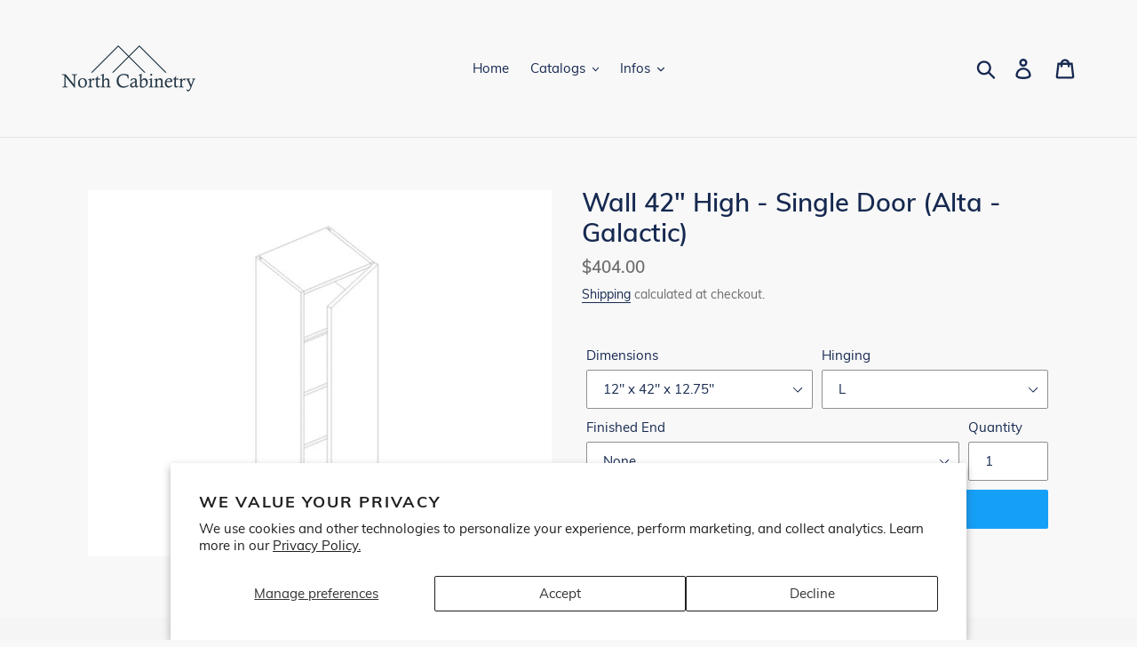

--- FILE ---
content_type: text/html; charset=utf-8
request_url: https://shop.northcabinetry.com/products/single-door-wall42-alta-galactic
body_size: 23598
content:
<!doctype html>
<html class="no-js" lang="en">
<head>
  <!-- Global site tag (gtag.js) - Google Ads: 480323607 -->
<script async src="https://www.googletagmanager.com/gtag/js?id=AW-480323607"></script>
<script>
  window.dataLayer = window.dataLayer || [];
  function gtag(){dataLayer.push(arguments);}
  gtag('js', new Date());

  gtag('config', 'AW-480323607');
</script>
  <meta charset="utf-8">
  <meta http-equiv="X-UA-Compatible" content="IE=edge,chrome=1">
  <meta name="viewport" content="width=device-width,initial-scale=1">
  <meta name="theme-color" content="#15a0f8">
  <link rel="canonical" href="https://shop.northcabinetry.com/products/single-door-wall42-alta-galactic"><title>Wall 42&quot; High - Single Door (Alta - Galactic)
&ndash; North Cabinetry</title><!-- /snippets/social-meta-tags.liquid -->




<meta property="og:site_name" content="North Cabinetry">
<meta property="og:url" content="https://shop.northcabinetry.com/products/single-door-wall42-alta-galactic">
<meta property="og:title" content="Wall 42" High - Single Door  (Alta - Galactic)">
<meta property="og:type" content="product">
<meta property="og:description" content="North Cabinetry">

  <meta property="og:price:amount" content="342.00">
  <meta property="og:price:currency" content="USD">

<meta property="og:image" content="http://shop.northcabinetry.com/cdn/shop/products/Picture14_d1483559-830e-412a-b1fa-277bdd18bde0_1200x1200.png?v=1673839828">
<meta property="og:image:secure_url" content="https://shop.northcabinetry.com/cdn/shop/products/Picture14_d1483559-830e-412a-b1fa-277bdd18bde0_1200x1200.png?v=1673839828">


<meta name="twitter:card" content="summary_large_image">
<meta name="twitter:title" content="Wall 42" High - Single Door  (Alta - Galactic)">
<meta name="twitter:description" content="North Cabinetry">


  <link href="//shop.northcabinetry.com/cdn/shop/t/1/assets/theme.scss.css?v=183785227903354340241704944426" rel="stylesheet" type="text/css" media="all" />

  <script>
    var theme = {
      breakpoints: {
        medium: 750,
        large: 990,
        widescreen: 1400
      },
      strings: {
        addToCart: "Add to cart",
        soldOut: "Sold out",
        unavailable: "Unavailable",
        regularPrice: "Regular price",
        salePrice: "Sale price",
        sale: "Sale",
        showMore: "Show More",
        showLess: "Show Less",
        addressError: "Error looking up that address",
        addressNoResults: "No results for that address",
        addressQueryLimit: "You have exceeded the Google API usage limit. Consider upgrading to a \u003ca href=\"https:\/\/developers.google.com\/maps\/premium\/usage-limits\"\u003ePremium Plan\u003c\/a\u003e.",
        authError: "There was a problem authenticating your Google Maps account.",
        newWindow: "Opens in a new window.",
        external: "Opens external website.",
        newWindowExternal: "Opens external website in a new window.",
        removeLabel: "Remove [product]",
        update: "Update",
        quantity: "Quantity",
        discountedTotal: "Discounted total",
        regularTotal: "Regular total",
        priceColumn: "See Price column for discount details.",
        quantityMinimumMessage: "Quantity must be 1 or more",
        cartError: "There was an error while updating your cart. Please try again.",
        removedItemMessage: "Removed \u003cspan class=\"cart__removed-product-details\"\u003e([quantity]) [link]\u003c\/span\u003e from your cart.",
        unitPrice: "Unit price",
        unitPriceSeparator: "per",
        oneCartCount: "1 item",
        otherCartCount: "[count] items",
        quantityLabel: "Quantity: [count]"
      },
      moneyFormat: "${{amount}}",
      moneyFormatWithCurrency: "${{amount}} USD"
    }

    document.documentElement.className = document.documentElement.className.replace('no-js', 'js');
  </script><script src="//shop.northcabinetry.com/cdn/shop/t/1/assets/lazysizes.js?v=94224023136283657951568729360" async="async"></script>
  <script src="//shop.northcabinetry.com/cdn/shop/t/1/assets/vendor.js?v=12001839194546984181568729360" defer="defer"></script>
  <script src="//shop.northcabinetry.com/cdn/shop/t/1/assets/theme.js?v=29522741228022712711680550206" defer="defer"></script>

  <script>window.performance && window.performance.mark && window.performance.mark('shopify.content_for_header.start');</script><meta id="shopify-digital-wallet" name="shopify-digital-wallet" content="/27016364137/digital_wallets/dialog">
<meta name="shopify-checkout-api-token" content="e3dcf0f9dd949ef490fd0e8b997b4094">
<link rel="alternate" type="application/json+oembed" href="https://shop.northcabinetry.com/products/single-door-wall42-alta-galactic.oembed">
<script async="async" src="/checkouts/internal/preloads.js?locale=en-US"></script>
<link rel="preconnect" href="https://shop.app" crossorigin="anonymous">
<script async="async" src="https://shop.app/checkouts/internal/preloads.js?locale=en-US&shop_id=27016364137" crossorigin="anonymous"></script>
<script id="shopify-features" type="application/json">{"accessToken":"e3dcf0f9dd949ef490fd0e8b997b4094","betas":["rich-media-storefront-analytics"],"domain":"shop.northcabinetry.com","predictiveSearch":true,"shopId":27016364137,"locale":"en"}</script>
<script>var Shopify = Shopify || {};
Shopify.shop = "luxor-collection.myshopify.com";
Shopify.locale = "en";
Shopify.currency = {"active":"USD","rate":"1.0"};
Shopify.country = "US";
Shopify.theme = {"name":"Debut","id":77293781097,"schema_name":"Debut","schema_version":"13.2.2","theme_store_id":796,"role":"main"};
Shopify.theme.handle = "null";
Shopify.theme.style = {"id":null,"handle":null};
Shopify.cdnHost = "shop.northcabinetry.com/cdn";
Shopify.routes = Shopify.routes || {};
Shopify.routes.root = "/";</script>
<script type="module">!function(o){(o.Shopify=o.Shopify||{}).modules=!0}(window);</script>
<script>!function(o){function n(){var o=[];function n(){o.push(Array.prototype.slice.apply(arguments))}return n.q=o,n}var t=o.Shopify=o.Shopify||{};t.loadFeatures=n(),t.autoloadFeatures=n()}(window);</script>
<script>
  window.ShopifyPay = window.ShopifyPay || {};
  window.ShopifyPay.apiHost = "shop.app\/pay";
  window.ShopifyPay.redirectState = null;
</script>
<script id="shop-js-analytics" type="application/json">{"pageType":"product"}</script>
<script defer="defer" async type="module" src="//shop.northcabinetry.com/cdn/shopifycloud/shop-js/modules/v2/client.init-shop-cart-sync_BT-GjEfc.en.esm.js"></script>
<script defer="defer" async type="module" src="//shop.northcabinetry.com/cdn/shopifycloud/shop-js/modules/v2/chunk.common_D58fp_Oc.esm.js"></script>
<script defer="defer" async type="module" src="//shop.northcabinetry.com/cdn/shopifycloud/shop-js/modules/v2/chunk.modal_xMitdFEc.esm.js"></script>
<script type="module">
  await import("//shop.northcabinetry.com/cdn/shopifycloud/shop-js/modules/v2/client.init-shop-cart-sync_BT-GjEfc.en.esm.js");
await import("//shop.northcabinetry.com/cdn/shopifycloud/shop-js/modules/v2/chunk.common_D58fp_Oc.esm.js");
await import("//shop.northcabinetry.com/cdn/shopifycloud/shop-js/modules/v2/chunk.modal_xMitdFEc.esm.js");

  window.Shopify.SignInWithShop?.initShopCartSync?.({"fedCMEnabled":true,"windoidEnabled":true});

</script>
<script>
  window.Shopify = window.Shopify || {};
  if (!window.Shopify.featureAssets) window.Shopify.featureAssets = {};
  window.Shopify.featureAssets['shop-js'] = {"shop-cart-sync":["modules/v2/client.shop-cart-sync_DZOKe7Ll.en.esm.js","modules/v2/chunk.common_D58fp_Oc.esm.js","modules/v2/chunk.modal_xMitdFEc.esm.js"],"init-fed-cm":["modules/v2/client.init-fed-cm_B6oLuCjv.en.esm.js","modules/v2/chunk.common_D58fp_Oc.esm.js","modules/v2/chunk.modal_xMitdFEc.esm.js"],"shop-cash-offers":["modules/v2/client.shop-cash-offers_D2sdYoxE.en.esm.js","modules/v2/chunk.common_D58fp_Oc.esm.js","modules/v2/chunk.modal_xMitdFEc.esm.js"],"shop-login-button":["modules/v2/client.shop-login-button_QeVjl5Y3.en.esm.js","modules/v2/chunk.common_D58fp_Oc.esm.js","modules/v2/chunk.modal_xMitdFEc.esm.js"],"pay-button":["modules/v2/client.pay-button_DXTOsIq6.en.esm.js","modules/v2/chunk.common_D58fp_Oc.esm.js","modules/v2/chunk.modal_xMitdFEc.esm.js"],"shop-button":["modules/v2/client.shop-button_DQZHx9pm.en.esm.js","modules/v2/chunk.common_D58fp_Oc.esm.js","modules/v2/chunk.modal_xMitdFEc.esm.js"],"avatar":["modules/v2/client.avatar_BTnouDA3.en.esm.js"],"init-windoid":["modules/v2/client.init-windoid_CR1B-cfM.en.esm.js","modules/v2/chunk.common_D58fp_Oc.esm.js","modules/v2/chunk.modal_xMitdFEc.esm.js"],"init-shop-for-new-customer-accounts":["modules/v2/client.init-shop-for-new-customer-accounts_C_vY_xzh.en.esm.js","modules/v2/client.shop-login-button_QeVjl5Y3.en.esm.js","modules/v2/chunk.common_D58fp_Oc.esm.js","modules/v2/chunk.modal_xMitdFEc.esm.js"],"init-shop-email-lookup-coordinator":["modules/v2/client.init-shop-email-lookup-coordinator_BI7n9ZSv.en.esm.js","modules/v2/chunk.common_D58fp_Oc.esm.js","modules/v2/chunk.modal_xMitdFEc.esm.js"],"init-shop-cart-sync":["modules/v2/client.init-shop-cart-sync_BT-GjEfc.en.esm.js","modules/v2/chunk.common_D58fp_Oc.esm.js","modules/v2/chunk.modal_xMitdFEc.esm.js"],"shop-toast-manager":["modules/v2/client.shop-toast-manager_DiYdP3xc.en.esm.js","modules/v2/chunk.common_D58fp_Oc.esm.js","modules/v2/chunk.modal_xMitdFEc.esm.js"],"init-customer-accounts":["modules/v2/client.init-customer-accounts_D9ZNqS-Q.en.esm.js","modules/v2/client.shop-login-button_QeVjl5Y3.en.esm.js","modules/v2/chunk.common_D58fp_Oc.esm.js","modules/v2/chunk.modal_xMitdFEc.esm.js"],"init-customer-accounts-sign-up":["modules/v2/client.init-customer-accounts-sign-up_iGw4briv.en.esm.js","modules/v2/client.shop-login-button_QeVjl5Y3.en.esm.js","modules/v2/chunk.common_D58fp_Oc.esm.js","modules/v2/chunk.modal_xMitdFEc.esm.js"],"shop-follow-button":["modules/v2/client.shop-follow-button_CqMgW2wH.en.esm.js","modules/v2/chunk.common_D58fp_Oc.esm.js","modules/v2/chunk.modal_xMitdFEc.esm.js"],"checkout-modal":["modules/v2/client.checkout-modal_xHeaAweL.en.esm.js","modules/v2/chunk.common_D58fp_Oc.esm.js","modules/v2/chunk.modal_xMitdFEc.esm.js"],"shop-login":["modules/v2/client.shop-login_D91U-Q7h.en.esm.js","modules/v2/chunk.common_D58fp_Oc.esm.js","modules/v2/chunk.modal_xMitdFEc.esm.js"],"lead-capture":["modules/v2/client.lead-capture_BJmE1dJe.en.esm.js","modules/v2/chunk.common_D58fp_Oc.esm.js","modules/v2/chunk.modal_xMitdFEc.esm.js"],"payment-terms":["modules/v2/client.payment-terms_Ci9AEqFq.en.esm.js","modules/v2/chunk.common_D58fp_Oc.esm.js","modules/v2/chunk.modal_xMitdFEc.esm.js"]};
</script>
<script>(function() {
  var isLoaded = false;
  function asyncLoad() {
    if (isLoaded) return;
    isLoaded = true;
    var urls = ["https:\/\/cart-saver.activatedapps.com\/scripts\/cartsaver.js?shop=luxor-collection.myshopify.com","\/\/cdn.wishpond.net\/connect.js?merchantId=1830847\u0026writeKey=7bc5bdc4e492\u0026shop=luxor-collection.myshopify.com","https:\/\/cdn.shopify.com\/s\/files\/1\/0270\/1636\/4137\/t\/1\/assets\/pop_27016364137.js?v=1678900418\u0026shop=luxor-collection.myshopify.com"];
    for (var i = 0; i < urls.length; i++) {
      var s = document.createElement('script');
      s.type = 'text/javascript';
      s.async = true;
      s.src = urls[i];
      var x = document.getElementsByTagName('script')[0];
      x.parentNode.insertBefore(s, x);
    }
  };
  if(window.attachEvent) {
    window.attachEvent('onload', asyncLoad);
  } else {
    window.addEventListener('load', asyncLoad, false);
  }
})();</script>
<script id="__st">var __st={"a":27016364137,"offset":-18000,"reqid":"1fa9e4f4-96b1-418f-a714-437e5e3ddbef-1769403522","pageurl":"shop.northcabinetry.com\/products\/single-door-wall42-alta-galactic","u":"315ed751038b","p":"product","rtyp":"product","rid":4471096803433};</script>
<script>window.ShopifyPaypalV4VisibilityTracking = true;</script>
<script id="captcha-bootstrap">!function(){'use strict';const t='contact',e='account',n='new_comment',o=[[t,t],['blogs',n],['comments',n],[t,'customer']],c=[[e,'customer_login'],[e,'guest_login'],[e,'recover_customer_password'],[e,'create_customer']],r=t=>t.map((([t,e])=>`form[action*='/${t}']:not([data-nocaptcha='true']) input[name='form_type'][value='${e}']`)).join(','),a=t=>()=>t?[...document.querySelectorAll(t)].map((t=>t.form)):[];function s(){const t=[...o],e=r(t);return a(e)}const i='password',u='form_key',d=['recaptcha-v3-token','g-recaptcha-response','h-captcha-response',i],f=()=>{try{return window.sessionStorage}catch{return}},m='__shopify_v',_=t=>t.elements[u];function p(t,e,n=!1){try{const o=window.sessionStorage,c=JSON.parse(o.getItem(e)),{data:r}=function(t){const{data:e,action:n}=t;return t[m]||n?{data:e,action:n}:{data:t,action:n}}(c);for(const[e,n]of Object.entries(r))t.elements[e]&&(t.elements[e].value=n);n&&o.removeItem(e)}catch(o){console.error('form repopulation failed',{error:o})}}const l='form_type',E='cptcha';function T(t){t.dataset[E]=!0}const w=window,h=w.document,L='Shopify',v='ce_forms',y='captcha';let A=!1;((t,e)=>{const n=(g='f06e6c50-85a8-45c8-87d0-21a2b65856fe',I='https://cdn.shopify.com/shopifycloud/storefront-forms-hcaptcha/ce_storefront_forms_captcha_hcaptcha.v1.5.2.iife.js',D={infoText:'Protected by hCaptcha',privacyText:'Privacy',termsText:'Terms'},(t,e,n)=>{const o=w[L][v],c=o.bindForm;if(c)return c(t,g,e,D).then(n);var r;o.q.push([[t,g,e,D],n]),r=I,A||(h.body.append(Object.assign(h.createElement('script'),{id:'captcha-provider',async:!0,src:r})),A=!0)});var g,I,D;w[L]=w[L]||{},w[L][v]=w[L][v]||{},w[L][v].q=[],w[L][y]=w[L][y]||{},w[L][y].protect=function(t,e){n(t,void 0,e),T(t)},Object.freeze(w[L][y]),function(t,e,n,w,h,L){const[v,y,A,g]=function(t,e,n){const i=e?o:[],u=t?c:[],d=[...i,...u],f=r(d),m=r(i),_=r(d.filter((([t,e])=>n.includes(e))));return[a(f),a(m),a(_),s()]}(w,h,L),I=t=>{const e=t.target;return e instanceof HTMLFormElement?e:e&&e.form},D=t=>v().includes(t);t.addEventListener('submit',(t=>{const e=I(t);if(!e)return;const n=D(e)&&!e.dataset.hcaptchaBound&&!e.dataset.recaptchaBound,o=_(e),c=g().includes(e)&&(!o||!o.value);(n||c)&&t.preventDefault(),c&&!n&&(function(t){try{if(!f())return;!function(t){const e=f();if(!e)return;const n=_(t);if(!n)return;const o=n.value;o&&e.removeItem(o)}(t);const e=Array.from(Array(32),(()=>Math.random().toString(36)[2])).join('');!function(t,e){_(t)||t.append(Object.assign(document.createElement('input'),{type:'hidden',name:u})),t.elements[u].value=e}(t,e),function(t,e){const n=f();if(!n)return;const o=[...t.querySelectorAll(`input[type='${i}']`)].map((({name:t})=>t)),c=[...d,...o],r={};for(const[a,s]of new FormData(t).entries())c.includes(a)||(r[a]=s);n.setItem(e,JSON.stringify({[m]:1,action:t.action,data:r}))}(t,e)}catch(e){console.error('failed to persist form',e)}}(e),e.submit())}));const S=(t,e)=>{t&&!t.dataset[E]&&(n(t,e.some((e=>e===t))),T(t))};for(const o of['focusin','change'])t.addEventListener(o,(t=>{const e=I(t);D(e)&&S(e,y())}));const B=e.get('form_key'),M=e.get(l),P=B&&M;t.addEventListener('DOMContentLoaded',(()=>{const t=y();if(P)for(const e of t)e.elements[l].value===M&&p(e,B);[...new Set([...A(),...v().filter((t=>'true'===t.dataset.shopifyCaptcha))])].forEach((e=>S(e,t)))}))}(h,new URLSearchParams(w.location.search),n,t,e,['guest_login'])})(!0,!0)}();</script>
<script integrity="sha256-4kQ18oKyAcykRKYeNunJcIwy7WH5gtpwJnB7kiuLZ1E=" data-source-attribution="shopify.loadfeatures" defer="defer" src="//shop.northcabinetry.com/cdn/shopifycloud/storefront/assets/storefront/load_feature-a0a9edcb.js" crossorigin="anonymous"></script>
<script crossorigin="anonymous" defer="defer" src="//shop.northcabinetry.com/cdn/shopifycloud/storefront/assets/shopify_pay/storefront-65b4c6d7.js?v=20250812"></script>
<script data-source-attribution="shopify.dynamic_checkout.dynamic.init">var Shopify=Shopify||{};Shopify.PaymentButton=Shopify.PaymentButton||{isStorefrontPortableWallets:!0,init:function(){window.Shopify.PaymentButton.init=function(){};var t=document.createElement("script");t.src="https://shop.northcabinetry.com/cdn/shopifycloud/portable-wallets/latest/portable-wallets.en.js",t.type="module",document.head.appendChild(t)}};
</script>
<script data-source-attribution="shopify.dynamic_checkout.buyer_consent">
  function portableWalletsHideBuyerConsent(e){var t=document.getElementById("shopify-buyer-consent"),n=document.getElementById("shopify-subscription-policy-button");t&&n&&(t.classList.add("hidden"),t.setAttribute("aria-hidden","true"),n.removeEventListener("click",e))}function portableWalletsShowBuyerConsent(e){var t=document.getElementById("shopify-buyer-consent"),n=document.getElementById("shopify-subscription-policy-button");t&&n&&(t.classList.remove("hidden"),t.removeAttribute("aria-hidden"),n.addEventListener("click",e))}window.Shopify?.PaymentButton&&(window.Shopify.PaymentButton.hideBuyerConsent=portableWalletsHideBuyerConsent,window.Shopify.PaymentButton.showBuyerConsent=portableWalletsShowBuyerConsent);
</script>
<script data-source-attribution="shopify.dynamic_checkout.cart.bootstrap">document.addEventListener("DOMContentLoaded",(function(){function t(){return document.querySelector("shopify-accelerated-checkout-cart, shopify-accelerated-checkout")}if(t())Shopify.PaymentButton.init();else{new MutationObserver((function(e,n){t()&&(Shopify.PaymentButton.init(),n.disconnect())})).observe(document.body,{childList:!0,subtree:!0})}}));
</script>
<script id='scb4127' type='text/javascript' async='' src='https://shop.northcabinetry.com/cdn/shopifycloud/privacy-banner/storefront-banner.js'></script><link id="shopify-accelerated-checkout-styles" rel="stylesheet" media="screen" href="https://shop.northcabinetry.com/cdn/shopifycloud/portable-wallets/latest/accelerated-checkout-backwards-compat.css" crossorigin="anonymous">
<style id="shopify-accelerated-checkout-cart">
        #shopify-buyer-consent {
  margin-top: 1em;
  display: inline-block;
  width: 100%;
}

#shopify-buyer-consent.hidden {
  display: none;
}

#shopify-subscription-policy-button {
  background: none;
  border: none;
  padding: 0;
  text-decoration: underline;
  font-size: inherit;
  cursor: pointer;
}

#shopify-subscription-policy-button::before {
  box-shadow: none;
}

      </style>

<script>window.performance && window.performance.mark && window.performance.mark('shopify.content_for_header.end');</script>

<script src="https://cdn.shopify.com/extensions/4b7a4b6d-f7c0-4544-afc6-cd51b8019571/free-notification-bar-messages-1/assets/magical-messages.js" type="text/javascript" defer="defer"></script>
<link href="https://cdn.shopify.com/extensions/4b7a4b6d-f7c0-4544-afc6-cd51b8019571/free-notification-bar-messages-1/assets/magical-messages.css" rel="stylesheet" type="text/css" media="all">
<script src="https://cdn.shopify.com/extensions/1aff304a-11ec-47a0-aee1-7f4ae56792d4/tydal-popups-email-pop-ups-4/assets/pop-app-embed.js" type="text/javascript" defer="defer"></script>
<link href="https://monorail-edge.shopifysvc.com" rel="dns-prefetch">
<script>(function(){if ("sendBeacon" in navigator && "performance" in window) {try {var session_token_from_headers = performance.getEntriesByType('navigation')[0].serverTiming.find(x => x.name == '_s').description;} catch {var session_token_from_headers = undefined;}var session_cookie_matches = document.cookie.match(/_shopify_s=([^;]*)/);var session_token_from_cookie = session_cookie_matches && session_cookie_matches.length === 2 ? session_cookie_matches[1] : "";var session_token = session_token_from_headers || session_token_from_cookie || "";function handle_abandonment_event(e) {var entries = performance.getEntries().filter(function(entry) {return /monorail-edge.shopifysvc.com/.test(entry.name);});if (!window.abandonment_tracked && entries.length === 0) {window.abandonment_tracked = true;var currentMs = Date.now();var navigation_start = performance.timing.navigationStart;var payload = {shop_id: 27016364137,url: window.location.href,navigation_start,duration: currentMs - navigation_start,session_token,page_type: "product"};window.navigator.sendBeacon("https://monorail-edge.shopifysvc.com/v1/produce", JSON.stringify({schema_id: "online_store_buyer_site_abandonment/1.1",payload: payload,metadata: {event_created_at_ms: currentMs,event_sent_at_ms: currentMs}}));}}window.addEventListener('pagehide', handle_abandonment_event);}}());</script>
<script id="web-pixels-manager-setup">(function e(e,d,r,n,o){if(void 0===o&&(o={}),!Boolean(null===(a=null===(i=window.Shopify)||void 0===i?void 0:i.analytics)||void 0===a?void 0:a.replayQueue)){var i,a;window.Shopify=window.Shopify||{};var t=window.Shopify;t.analytics=t.analytics||{};var s=t.analytics;s.replayQueue=[],s.publish=function(e,d,r){return s.replayQueue.push([e,d,r]),!0};try{self.performance.mark("wpm:start")}catch(e){}var l=function(){var e={modern:/Edge?\/(1{2}[4-9]|1[2-9]\d|[2-9]\d{2}|\d{4,})\.\d+(\.\d+|)|Firefox\/(1{2}[4-9]|1[2-9]\d|[2-9]\d{2}|\d{4,})\.\d+(\.\d+|)|Chrom(ium|e)\/(9{2}|\d{3,})\.\d+(\.\d+|)|(Maci|X1{2}).+ Version\/(15\.\d+|(1[6-9]|[2-9]\d|\d{3,})\.\d+)([,.]\d+|)( \(\w+\)|)( Mobile\/\w+|) Safari\/|Chrome.+OPR\/(9{2}|\d{3,})\.\d+\.\d+|(CPU[ +]OS|iPhone[ +]OS|CPU[ +]iPhone|CPU IPhone OS|CPU iPad OS)[ +]+(15[._]\d+|(1[6-9]|[2-9]\d|\d{3,})[._]\d+)([._]\d+|)|Android:?[ /-](13[3-9]|1[4-9]\d|[2-9]\d{2}|\d{4,})(\.\d+|)(\.\d+|)|Android.+Firefox\/(13[5-9]|1[4-9]\d|[2-9]\d{2}|\d{4,})\.\d+(\.\d+|)|Android.+Chrom(ium|e)\/(13[3-9]|1[4-9]\d|[2-9]\d{2}|\d{4,})\.\d+(\.\d+|)|SamsungBrowser\/([2-9]\d|\d{3,})\.\d+/,legacy:/Edge?\/(1[6-9]|[2-9]\d|\d{3,})\.\d+(\.\d+|)|Firefox\/(5[4-9]|[6-9]\d|\d{3,})\.\d+(\.\d+|)|Chrom(ium|e)\/(5[1-9]|[6-9]\d|\d{3,})\.\d+(\.\d+|)([\d.]+$|.*Safari\/(?![\d.]+ Edge\/[\d.]+$))|(Maci|X1{2}).+ Version\/(10\.\d+|(1[1-9]|[2-9]\d|\d{3,})\.\d+)([,.]\d+|)( \(\w+\)|)( Mobile\/\w+|) Safari\/|Chrome.+OPR\/(3[89]|[4-9]\d|\d{3,})\.\d+\.\d+|(CPU[ +]OS|iPhone[ +]OS|CPU[ +]iPhone|CPU IPhone OS|CPU iPad OS)[ +]+(10[._]\d+|(1[1-9]|[2-9]\d|\d{3,})[._]\d+)([._]\d+|)|Android:?[ /-](13[3-9]|1[4-9]\d|[2-9]\d{2}|\d{4,})(\.\d+|)(\.\d+|)|Mobile Safari.+OPR\/([89]\d|\d{3,})\.\d+\.\d+|Android.+Firefox\/(13[5-9]|1[4-9]\d|[2-9]\d{2}|\d{4,})\.\d+(\.\d+|)|Android.+Chrom(ium|e)\/(13[3-9]|1[4-9]\d|[2-9]\d{2}|\d{4,})\.\d+(\.\d+|)|Android.+(UC? ?Browser|UCWEB|U3)[ /]?(15\.([5-9]|\d{2,})|(1[6-9]|[2-9]\d|\d{3,})\.\d+)\.\d+|SamsungBrowser\/(5\.\d+|([6-9]|\d{2,})\.\d+)|Android.+MQ{2}Browser\/(14(\.(9|\d{2,})|)|(1[5-9]|[2-9]\d|\d{3,})(\.\d+|))(\.\d+|)|K[Aa][Ii]OS\/(3\.\d+|([4-9]|\d{2,})\.\d+)(\.\d+|)/},d=e.modern,r=e.legacy,n=navigator.userAgent;return n.match(d)?"modern":n.match(r)?"legacy":"unknown"}(),u="modern"===l?"modern":"legacy",c=(null!=n?n:{modern:"",legacy:""})[u],f=function(e){return[e.baseUrl,"/wpm","/b",e.hashVersion,"modern"===e.buildTarget?"m":"l",".js"].join("")}({baseUrl:d,hashVersion:r,buildTarget:u}),m=function(e){var d=e.version,r=e.bundleTarget,n=e.surface,o=e.pageUrl,i=e.monorailEndpoint;return{emit:function(e){var a=e.status,t=e.errorMsg,s=(new Date).getTime(),l=JSON.stringify({metadata:{event_sent_at_ms:s},events:[{schema_id:"web_pixels_manager_load/3.1",payload:{version:d,bundle_target:r,page_url:o,status:a,surface:n,error_msg:t},metadata:{event_created_at_ms:s}}]});if(!i)return console&&console.warn&&console.warn("[Web Pixels Manager] No Monorail endpoint provided, skipping logging."),!1;try{return self.navigator.sendBeacon.bind(self.navigator)(i,l)}catch(e){}var u=new XMLHttpRequest;try{return u.open("POST",i,!0),u.setRequestHeader("Content-Type","text/plain"),u.send(l),!0}catch(e){return console&&console.warn&&console.warn("[Web Pixels Manager] Got an unhandled error while logging to Monorail."),!1}}}}({version:r,bundleTarget:l,surface:e.surface,pageUrl:self.location.href,monorailEndpoint:e.monorailEndpoint});try{o.browserTarget=l,function(e){var d=e.src,r=e.async,n=void 0===r||r,o=e.onload,i=e.onerror,a=e.sri,t=e.scriptDataAttributes,s=void 0===t?{}:t,l=document.createElement("script"),u=document.querySelector("head"),c=document.querySelector("body");if(l.async=n,l.src=d,a&&(l.integrity=a,l.crossOrigin="anonymous"),s)for(var f in s)if(Object.prototype.hasOwnProperty.call(s,f))try{l.dataset[f]=s[f]}catch(e){}if(o&&l.addEventListener("load",o),i&&l.addEventListener("error",i),u)u.appendChild(l);else{if(!c)throw new Error("Did not find a head or body element to append the script");c.appendChild(l)}}({src:f,async:!0,onload:function(){if(!function(){var e,d;return Boolean(null===(d=null===(e=window.Shopify)||void 0===e?void 0:e.analytics)||void 0===d?void 0:d.initialized)}()){var d=window.webPixelsManager.init(e)||void 0;if(d){var r=window.Shopify.analytics;r.replayQueue.forEach((function(e){var r=e[0],n=e[1],o=e[2];d.publishCustomEvent(r,n,o)})),r.replayQueue=[],r.publish=d.publishCustomEvent,r.visitor=d.visitor,r.initialized=!0}}},onerror:function(){return m.emit({status:"failed",errorMsg:"".concat(f," has failed to load")})},sri:function(e){var d=/^sha384-[A-Za-z0-9+/=]+$/;return"string"==typeof e&&d.test(e)}(c)?c:"",scriptDataAttributes:o}),m.emit({status:"loading"})}catch(e){m.emit({status:"failed",errorMsg:(null==e?void 0:e.message)||"Unknown error"})}}})({shopId: 27016364137,storefrontBaseUrl: "https://shop.northcabinetry.com",extensionsBaseUrl: "https://extensions.shopifycdn.com/cdn/shopifycloud/web-pixels-manager",monorailEndpoint: "https://monorail-edge.shopifysvc.com/unstable/produce_batch",surface: "storefront-renderer",enabledBetaFlags: ["2dca8a86"],webPixelsConfigList: [{"id":"shopify-app-pixel","configuration":"{}","eventPayloadVersion":"v1","runtimeContext":"STRICT","scriptVersion":"0450","apiClientId":"shopify-pixel","type":"APP","privacyPurposes":["ANALYTICS","MARKETING"]},{"id":"shopify-custom-pixel","eventPayloadVersion":"v1","runtimeContext":"LAX","scriptVersion":"0450","apiClientId":"shopify-pixel","type":"CUSTOM","privacyPurposes":["ANALYTICS","MARKETING"]}],isMerchantRequest: false,initData: {"shop":{"name":"North Cabinetry","paymentSettings":{"currencyCode":"USD"},"myshopifyDomain":"luxor-collection.myshopify.com","countryCode":"CA","storefrontUrl":"https:\/\/shop.northcabinetry.com"},"customer":null,"cart":null,"checkout":null,"productVariants":[{"price":{"amount":404.0,"currencyCode":"USD"},"product":{"title":"Wall 42\" High - Single Door  (Alta - Galactic)","vendor":"Luxor Collection","id":"4471096803433","untranslatedTitle":"Wall 42\" High - Single Door  (Alta - Galactic)","url":"\/products\/single-door-wall42-alta-galactic","type":"Wall"},"id":"31773538582633","image":{"src":"\/\/shop.northcabinetry.com\/cdn\/shop\/products\/Picture14_d1483559-830e-412a-b1fa-277bdd18bde0.png?v=1673839828"},"sku":"CAB_W","title":"12\" x 42'' x 12.75'' \/ L \/ None","untranslatedTitle":"12\" x 42'' x 12.75'' \/ L \/ None"},{"price":{"amount":508.0,"currencyCode":"USD"},"product":{"title":"Wall 42\" High - Single Door  (Alta - Galactic)","vendor":"Luxor Collection","id":"4471096803433","untranslatedTitle":"Wall 42\" High - Single Door  (Alta - Galactic)","url":"\/products\/single-door-wall42-alta-galactic","type":"Wall"},"id":"31773538615401","image":{"src":"\/\/shop.northcabinetry.com\/cdn\/shop\/products\/Picture14_d1483559-830e-412a-b1fa-277bdd18bde0.png?v=1673839828"},"sku":"CAB_W","title":"12\" x 42'' x 12.75'' \/ L \/ L","untranslatedTitle":"12\" x 42'' x 12.75'' \/ L \/ L"},{"price":{"amount":508.0,"currencyCode":"USD"},"product":{"title":"Wall 42\" High - Single Door  (Alta - Galactic)","vendor":"Luxor Collection","id":"4471096803433","untranslatedTitle":"Wall 42\" High - Single Door  (Alta - Galactic)","url":"\/products\/single-door-wall42-alta-galactic","type":"Wall"},"id":"31773538648169","image":{"src":"\/\/shop.northcabinetry.com\/cdn\/shop\/products\/Picture14_d1483559-830e-412a-b1fa-277bdd18bde0.png?v=1673839828"},"sku":"CAB_W","title":"12\" x 42'' x 12.75'' \/ L \/ R","untranslatedTitle":"12\" x 42'' x 12.75'' \/ L \/ R"},{"price":{"amount":612.0,"currencyCode":"USD"},"product":{"title":"Wall 42\" High - Single Door  (Alta - Galactic)","vendor":"Luxor Collection","id":"4471096803433","untranslatedTitle":"Wall 42\" High - Single Door  (Alta - Galactic)","url":"\/products\/single-door-wall42-alta-galactic","type":"Wall"},"id":"31773538680937","image":{"src":"\/\/shop.northcabinetry.com\/cdn\/shop\/products\/Picture14_d1483559-830e-412a-b1fa-277bdd18bde0.png?v=1673839828"},"sku":"CAB_W","title":"12\" x 42'' x 12.75'' \/ L \/ LR","untranslatedTitle":"12\" x 42'' x 12.75'' \/ L \/ LR"},{"price":{"amount":404.0,"currencyCode":"USD"},"product":{"title":"Wall 42\" High - Single Door  (Alta - Galactic)","vendor":"Luxor Collection","id":"4471096803433","untranslatedTitle":"Wall 42\" High - Single Door  (Alta - Galactic)","url":"\/products\/single-door-wall42-alta-galactic","type":"Wall"},"id":"31773538713705","image":{"src":"\/\/shop.northcabinetry.com\/cdn\/shop\/products\/Picture14_d1483559-830e-412a-b1fa-277bdd18bde0.png?v=1673839828"},"sku":"CAB_W","title":"12\" x 42'' x 12.75'' \/ R \/ None","untranslatedTitle":"12\" x 42'' x 12.75'' \/ R \/ None"},{"price":{"amount":508.0,"currencyCode":"USD"},"product":{"title":"Wall 42\" High - Single Door  (Alta - Galactic)","vendor":"Luxor Collection","id":"4471096803433","untranslatedTitle":"Wall 42\" High - Single Door  (Alta - Galactic)","url":"\/products\/single-door-wall42-alta-galactic","type":"Wall"},"id":"31773538746473","image":{"src":"\/\/shop.northcabinetry.com\/cdn\/shop\/products\/Picture14_d1483559-830e-412a-b1fa-277bdd18bde0.png?v=1673839828"},"sku":"CAB_W","title":"12\" x 42'' x 12.75'' \/ R \/ L","untranslatedTitle":"12\" x 42'' x 12.75'' \/ R \/ L"},{"price":{"amount":508.0,"currencyCode":"USD"},"product":{"title":"Wall 42\" High - Single Door  (Alta - Galactic)","vendor":"Luxor Collection","id":"4471096803433","untranslatedTitle":"Wall 42\" High - Single Door  (Alta - Galactic)","url":"\/products\/single-door-wall42-alta-galactic","type":"Wall"},"id":"31773538779241","image":{"src":"\/\/shop.northcabinetry.com\/cdn\/shop\/products\/Picture14_d1483559-830e-412a-b1fa-277bdd18bde0.png?v=1673839828"},"sku":"CAB_W","title":"12\" x 42'' x 12.75'' \/ R \/ R","untranslatedTitle":"12\" x 42'' x 12.75'' \/ R \/ R"},{"price":{"amount":612.0,"currencyCode":"USD"},"product":{"title":"Wall 42\" High - Single Door  (Alta - Galactic)","vendor":"Luxor Collection","id":"4471096803433","untranslatedTitle":"Wall 42\" High - Single Door  (Alta - Galactic)","url":"\/products\/single-door-wall42-alta-galactic","type":"Wall"},"id":"31773538812009","image":{"src":"\/\/shop.northcabinetry.com\/cdn\/shop\/products\/Picture14_d1483559-830e-412a-b1fa-277bdd18bde0.png?v=1673839828"},"sku":"CAB_W","title":"12\" x 42'' x 12.75'' \/ R \/ LR","untranslatedTitle":"12\" x 42'' x 12.75'' \/ R \/ LR"},{"price":{"amount":469.0,"currencyCode":"USD"},"product":{"title":"Wall 42\" High - Single Door  (Alta - Galactic)","vendor":"Luxor Collection","id":"4471096803433","untranslatedTitle":"Wall 42\" High - Single Door  (Alta - Galactic)","url":"\/products\/single-door-wall42-alta-galactic","type":"Wall"},"id":"31773538844777","image":{"src":"\/\/shop.northcabinetry.com\/cdn\/shop\/products\/Picture14_d1483559-830e-412a-b1fa-277bdd18bde0.png?v=1673839828"},"sku":"CAB_W","title":"15\" x 42'' x 12.75'' \/ L \/ None","untranslatedTitle":"15\" x 42'' x 12.75'' \/ L \/ None"},{"price":{"amount":573.0,"currencyCode":"USD"},"product":{"title":"Wall 42\" High - Single Door  (Alta - Galactic)","vendor":"Luxor Collection","id":"4471096803433","untranslatedTitle":"Wall 42\" High - Single Door  (Alta - Galactic)","url":"\/products\/single-door-wall42-alta-galactic","type":"Wall"},"id":"31773538877545","image":{"src":"\/\/shop.northcabinetry.com\/cdn\/shop\/products\/Picture14_d1483559-830e-412a-b1fa-277bdd18bde0.png?v=1673839828"},"sku":"CAB_W","title":"15\" x 42'' x 12.75'' \/ L \/ L","untranslatedTitle":"15\" x 42'' x 12.75'' \/ L \/ L"},{"price":{"amount":573.0,"currencyCode":"USD"},"product":{"title":"Wall 42\" High - Single Door  (Alta - Galactic)","vendor":"Luxor Collection","id":"4471096803433","untranslatedTitle":"Wall 42\" High - Single Door  (Alta - Galactic)","url":"\/products\/single-door-wall42-alta-galactic","type":"Wall"},"id":"31773538910313","image":{"src":"\/\/shop.northcabinetry.com\/cdn\/shop\/products\/Picture14_d1483559-830e-412a-b1fa-277bdd18bde0.png?v=1673839828"},"sku":"CAB_W","title":"15\" x 42'' x 12.75'' \/ L \/ R","untranslatedTitle":"15\" x 42'' x 12.75'' \/ L \/ R"},{"price":{"amount":677.0,"currencyCode":"USD"},"product":{"title":"Wall 42\" High - Single Door  (Alta - Galactic)","vendor":"Luxor Collection","id":"4471096803433","untranslatedTitle":"Wall 42\" High - Single Door  (Alta - Galactic)","url":"\/products\/single-door-wall42-alta-galactic","type":"Wall"},"id":"31773538943081","image":{"src":"\/\/shop.northcabinetry.com\/cdn\/shop\/products\/Picture14_d1483559-830e-412a-b1fa-277bdd18bde0.png?v=1673839828"},"sku":"CAB_W","title":"15\" x 42'' x 12.75'' \/ L \/ LR","untranslatedTitle":"15\" x 42'' x 12.75'' \/ L \/ LR"},{"price":{"amount":469.0,"currencyCode":"USD"},"product":{"title":"Wall 42\" High - Single Door  (Alta - Galactic)","vendor":"Luxor Collection","id":"4471096803433","untranslatedTitle":"Wall 42\" High - Single Door  (Alta - Galactic)","url":"\/products\/single-door-wall42-alta-galactic","type":"Wall"},"id":"31773538975849","image":{"src":"\/\/shop.northcabinetry.com\/cdn\/shop\/products\/Picture14_d1483559-830e-412a-b1fa-277bdd18bde0.png?v=1673839828"},"sku":"CAB_W","title":"15\" x 42'' x 12.75'' \/ R \/ None","untranslatedTitle":"15\" x 42'' x 12.75'' \/ R \/ None"},{"price":{"amount":573.0,"currencyCode":"USD"},"product":{"title":"Wall 42\" High - Single Door  (Alta - Galactic)","vendor":"Luxor Collection","id":"4471096803433","untranslatedTitle":"Wall 42\" High - Single Door  (Alta - Galactic)","url":"\/products\/single-door-wall42-alta-galactic","type":"Wall"},"id":"31773539008617","image":{"src":"\/\/shop.northcabinetry.com\/cdn\/shop\/products\/Picture14_d1483559-830e-412a-b1fa-277bdd18bde0.png?v=1673839828"},"sku":"CAB_W","title":"15\" x 42'' x 12.75'' \/ R \/ L","untranslatedTitle":"15\" x 42'' x 12.75'' \/ R \/ L"},{"price":{"amount":573.0,"currencyCode":"USD"},"product":{"title":"Wall 42\" High - Single Door  (Alta - Galactic)","vendor":"Luxor Collection","id":"4471096803433","untranslatedTitle":"Wall 42\" High - Single Door  (Alta - Galactic)","url":"\/products\/single-door-wall42-alta-galactic","type":"Wall"},"id":"31773539041385","image":{"src":"\/\/shop.northcabinetry.com\/cdn\/shop\/products\/Picture14_d1483559-830e-412a-b1fa-277bdd18bde0.png?v=1673839828"},"sku":"CAB_W","title":"15\" x 42'' x 12.75'' \/ R \/ R","untranslatedTitle":"15\" x 42'' x 12.75'' \/ R \/ R"},{"price":{"amount":677.0,"currencyCode":"USD"},"product":{"title":"Wall 42\" High - Single Door  (Alta - Galactic)","vendor":"Luxor Collection","id":"4471096803433","untranslatedTitle":"Wall 42\" High - Single Door  (Alta - Galactic)","url":"\/products\/single-door-wall42-alta-galactic","type":"Wall"},"id":"31773539074153","image":{"src":"\/\/shop.northcabinetry.com\/cdn\/shop\/products\/Picture14_d1483559-830e-412a-b1fa-277bdd18bde0.png?v=1673839828"},"sku":"CAB_W","title":"15\" x 42'' x 12.75'' \/ R \/ LR","untranslatedTitle":"15\" x 42'' x 12.75'' \/ R \/ LR"},{"price":{"amount":532.0,"currencyCode":"USD"},"product":{"title":"Wall 42\" High - Single Door  (Alta - Galactic)","vendor":"Luxor Collection","id":"4471096803433","untranslatedTitle":"Wall 42\" High - Single Door  (Alta - Galactic)","url":"\/products\/single-door-wall42-alta-galactic","type":"Wall"},"id":"31773539106921","image":{"src":"\/\/shop.northcabinetry.com\/cdn\/shop\/products\/Picture14_d1483559-830e-412a-b1fa-277bdd18bde0.png?v=1673839828"},"sku":"CAB_W","title":"18\" x 42'' x 12.75'' \/ L \/ None","untranslatedTitle":"18\" x 42'' x 12.75'' \/ L \/ None"},{"price":{"amount":636.0,"currencyCode":"USD"},"product":{"title":"Wall 42\" High - Single Door  (Alta - Galactic)","vendor":"Luxor Collection","id":"4471096803433","untranslatedTitle":"Wall 42\" High - Single Door  (Alta - Galactic)","url":"\/products\/single-door-wall42-alta-galactic","type":"Wall"},"id":"31773539139689","image":{"src":"\/\/shop.northcabinetry.com\/cdn\/shop\/products\/Picture14_d1483559-830e-412a-b1fa-277bdd18bde0.png?v=1673839828"},"sku":"CAB_W","title":"18\" x 42'' x 12.75'' \/ L \/ L","untranslatedTitle":"18\" x 42'' x 12.75'' \/ L \/ L"},{"price":{"amount":636.0,"currencyCode":"USD"},"product":{"title":"Wall 42\" High - Single Door  (Alta - Galactic)","vendor":"Luxor Collection","id":"4471096803433","untranslatedTitle":"Wall 42\" High - Single Door  (Alta - Galactic)","url":"\/products\/single-door-wall42-alta-galactic","type":"Wall"},"id":"31773539172457","image":{"src":"\/\/shop.northcabinetry.com\/cdn\/shop\/products\/Picture14_d1483559-830e-412a-b1fa-277bdd18bde0.png?v=1673839828"},"sku":"CAB_W","title":"18\" x 42'' x 12.75'' \/ L \/ R","untranslatedTitle":"18\" x 42'' x 12.75'' \/ L \/ R"},{"price":{"amount":740.0,"currencyCode":"USD"},"product":{"title":"Wall 42\" High - Single Door  (Alta - Galactic)","vendor":"Luxor Collection","id":"4471096803433","untranslatedTitle":"Wall 42\" High - Single Door  (Alta - Galactic)","url":"\/products\/single-door-wall42-alta-galactic","type":"Wall"},"id":"31773539205225","image":{"src":"\/\/shop.northcabinetry.com\/cdn\/shop\/products\/Picture14_d1483559-830e-412a-b1fa-277bdd18bde0.png?v=1673839828"},"sku":"CAB_W","title":"18\" x 42'' x 12.75'' \/ L \/ LR","untranslatedTitle":"18\" x 42'' x 12.75'' \/ L \/ LR"},{"price":{"amount":532.0,"currencyCode":"USD"},"product":{"title":"Wall 42\" High - Single Door  (Alta - Galactic)","vendor":"Luxor Collection","id":"4471096803433","untranslatedTitle":"Wall 42\" High - Single Door  (Alta - Galactic)","url":"\/products\/single-door-wall42-alta-galactic","type":"Wall"},"id":"31773539237993","image":{"src":"\/\/shop.northcabinetry.com\/cdn\/shop\/products\/Picture14_d1483559-830e-412a-b1fa-277bdd18bde0.png?v=1673839828"},"sku":"CAB_W","title":"18\" x 42'' x 12.75'' \/ R \/ None","untranslatedTitle":"18\" x 42'' x 12.75'' \/ R \/ None"},{"price":{"amount":636.0,"currencyCode":"USD"},"product":{"title":"Wall 42\" High - Single Door  (Alta - Galactic)","vendor":"Luxor Collection","id":"4471096803433","untranslatedTitle":"Wall 42\" High - Single Door  (Alta - Galactic)","url":"\/products\/single-door-wall42-alta-galactic","type":"Wall"},"id":"31773539270761","image":{"src":"\/\/shop.northcabinetry.com\/cdn\/shop\/products\/Picture14_d1483559-830e-412a-b1fa-277bdd18bde0.png?v=1673839828"},"sku":"CAB_W","title":"18\" x 42'' x 12.75'' \/ R \/ L","untranslatedTitle":"18\" x 42'' x 12.75'' \/ R \/ L"},{"price":{"amount":636.0,"currencyCode":"USD"},"product":{"title":"Wall 42\" High - Single Door  (Alta - Galactic)","vendor":"Luxor Collection","id":"4471096803433","untranslatedTitle":"Wall 42\" High - Single Door  (Alta - Galactic)","url":"\/products\/single-door-wall42-alta-galactic","type":"Wall"},"id":"31773539303529","image":{"src":"\/\/shop.northcabinetry.com\/cdn\/shop\/products\/Picture14_d1483559-830e-412a-b1fa-277bdd18bde0.png?v=1673839828"},"sku":"CAB_W","title":"18\" x 42'' x 12.75'' \/ R \/ R","untranslatedTitle":"18\" x 42'' x 12.75'' \/ R \/ R"},{"price":{"amount":740.0,"currencyCode":"USD"},"product":{"title":"Wall 42\" High - Single Door  (Alta - Galactic)","vendor":"Luxor Collection","id":"4471096803433","untranslatedTitle":"Wall 42\" High - Single Door  (Alta - Galactic)","url":"\/products\/single-door-wall42-alta-galactic","type":"Wall"},"id":"31773539336297","image":{"src":"\/\/shop.northcabinetry.com\/cdn\/shop\/products\/Picture14_d1483559-830e-412a-b1fa-277bdd18bde0.png?v=1673839828"},"sku":"CAB_W","title":"18\" x 42'' x 12.75'' \/ R \/ LR","untranslatedTitle":"18\" x 42'' x 12.75'' \/ R \/ LR"},{"price":{"amount":595.0,"currencyCode":"USD"},"product":{"title":"Wall 42\" High - Single Door  (Alta - Galactic)","vendor":"Luxor Collection","id":"4471096803433","untranslatedTitle":"Wall 42\" High - Single Door  (Alta - Galactic)","url":"\/products\/single-door-wall42-alta-galactic","type":"Wall"},"id":"31773539369065","image":{"src":"\/\/shop.northcabinetry.com\/cdn\/shop\/products\/Picture14_d1483559-830e-412a-b1fa-277bdd18bde0.png?v=1673839828"},"sku":"CAB_W","title":"21\" x 42'' x 12.75'' \/ L \/ None","untranslatedTitle":"21\" x 42'' x 12.75'' \/ L \/ None"},{"price":{"amount":699.0,"currencyCode":"USD"},"product":{"title":"Wall 42\" High - Single Door  (Alta - Galactic)","vendor":"Luxor Collection","id":"4471096803433","untranslatedTitle":"Wall 42\" High - Single Door  (Alta - Galactic)","url":"\/products\/single-door-wall42-alta-galactic","type":"Wall"},"id":"31773539401833","image":{"src":"\/\/shop.northcabinetry.com\/cdn\/shop\/products\/Picture14_d1483559-830e-412a-b1fa-277bdd18bde0.png?v=1673839828"},"sku":"CAB_W","title":"21\" x 42'' x 12.75'' \/ L \/ L","untranslatedTitle":"21\" x 42'' x 12.75'' \/ L \/ L"},{"price":{"amount":699.0,"currencyCode":"USD"},"product":{"title":"Wall 42\" High - Single Door  (Alta - Galactic)","vendor":"Luxor Collection","id":"4471096803433","untranslatedTitle":"Wall 42\" High - Single Door  (Alta - Galactic)","url":"\/products\/single-door-wall42-alta-galactic","type":"Wall"},"id":"31773539434601","image":{"src":"\/\/shop.northcabinetry.com\/cdn\/shop\/products\/Picture14_d1483559-830e-412a-b1fa-277bdd18bde0.png?v=1673839828"},"sku":"CAB_W","title":"21\" x 42'' x 12.75'' \/ L \/ R","untranslatedTitle":"21\" x 42'' x 12.75'' \/ L \/ R"},{"price":{"amount":803.0,"currencyCode":"USD"},"product":{"title":"Wall 42\" High - Single Door  (Alta - Galactic)","vendor":"Luxor Collection","id":"4471096803433","untranslatedTitle":"Wall 42\" High - Single Door  (Alta - Galactic)","url":"\/products\/single-door-wall42-alta-galactic","type":"Wall"},"id":"31773539467369","image":{"src":"\/\/shop.northcabinetry.com\/cdn\/shop\/products\/Picture14_d1483559-830e-412a-b1fa-277bdd18bde0.png?v=1673839828"},"sku":"CAB_W","title":"21\" x 42'' x 12.75'' \/ L \/ LR","untranslatedTitle":"21\" x 42'' x 12.75'' \/ L \/ LR"},{"price":{"amount":595.0,"currencyCode":"USD"},"product":{"title":"Wall 42\" High - Single Door  (Alta - Galactic)","vendor":"Luxor Collection","id":"4471096803433","untranslatedTitle":"Wall 42\" High - Single Door  (Alta - Galactic)","url":"\/products\/single-door-wall42-alta-galactic","type":"Wall"},"id":"31773539500137","image":{"src":"\/\/shop.northcabinetry.com\/cdn\/shop\/products\/Picture14_d1483559-830e-412a-b1fa-277bdd18bde0.png?v=1673839828"},"sku":"CAB_W","title":"21\" x 42'' x 12.75'' \/ R \/ None","untranslatedTitle":"21\" x 42'' x 12.75'' \/ R \/ None"},{"price":{"amount":699.0,"currencyCode":"USD"},"product":{"title":"Wall 42\" High - Single Door  (Alta - Galactic)","vendor":"Luxor Collection","id":"4471096803433","untranslatedTitle":"Wall 42\" High - Single Door  (Alta - Galactic)","url":"\/products\/single-door-wall42-alta-galactic","type":"Wall"},"id":"31773539532905","image":{"src":"\/\/shop.northcabinetry.com\/cdn\/shop\/products\/Picture14_d1483559-830e-412a-b1fa-277bdd18bde0.png?v=1673839828"},"sku":"CAB_W","title":"21\" x 42'' x 12.75'' \/ R \/ L","untranslatedTitle":"21\" x 42'' x 12.75'' \/ R \/ L"},{"price":{"amount":699.0,"currencyCode":"USD"},"product":{"title":"Wall 42\" High - Single Door  (Alta - Galactic)","vendor":"Luxor Collection","id":"4471096803433","untranslatedTitle":"Wall 42\" High - Single Door  (Alta - Galactic)","url":"\/products\/single-door-wall42-alta-galactic","type":"Wall"},"id":"31773539565673","image":{"src":"\/\/shop.northcabinetry.com\/cdn\/shop\/products\/Picture14_d1483559-830e-412a-b1fa-277bdd18bde0.png?v=1673839828"},"sku":"CAB_W","title":"21\" x 42'' x 12.75'' \/ R \/ R","untranslatedTitle":"21\" x 42'' x 12.75'' \/ R \/ R"},{"price":{"amount":803.0,"currencyCode":"USD"},"product":{"title":"Wall 42\" High - Single Door  (Alta - Galactic)","vendor":"Luxor Collection","id":"4471096803433","untranslatedTitle":"Wall 42\" High - Single Door  (Alta - Galactic)","url":"\/products\/single-door-wall42-alta-galactic","type":"Wall"},"id":"31773539598441","image":{"src":"\/\/shop.northcabinetry.com\/cdn\/shop\/products\/Picture14_d1483559-830e-412a-b1fa-277bdd18bde0.png?v=1673839828"},"sku":"CAB_W","title":"21\" x 42'' x 12.75'' \/ R \/ LR","untranslatedTitle":"21\" x 42'' x 12.75'' \/ R \/ LR"},{"price":{"amount":342.0,"currencyCode":"USD"},"product":{"title":"Wall 42\" High - Single Door  (Alta - Galactic)","vendor":"Luxor Collection","id":"4471096803433","untranslatedTitle":"Wall 42\" High - Single Door  (Alta - Galactic)","url":"\/products\/single-door-wall42-alta-galactic","type":"Wall"},"id":"44147220840725","image":{"src":"\/\/shop.northcabinetry.com\/cdn\/shop\/products\/Picture14_d1483559-830e-412a-b1fa-277bdd18bde0.png?v=1673839828"},"sku":"CAB_W","title":"9\" x 42'' x 12.75'' \/ L \/ None","untranslatedTitle":"9\" x 42'' x 12.75'' \/ L \/ None"},{"price":{"amount":446.0,"currencyCode":"USD"},"product":{"title":"Wall 42\" High - Single Door  (Alta - Galactic)","vendor":"Luxor Collection","id":"4471096803433","untranslatedTitle":"Wall 42\" High - Single Door  (Alta - Galactic)","url":"\/products\/single-door-wall42-alta-galactic","type":"Wall"},"id":"44147220873493","image":{"src":"\/\/shop.northcabinetry.com\/cdn\/shop\/products\/Picture14_d1483559-830e-412a-b1fa-277bdd18bde0.png?v=1673839828"},"sku":"CAB_W","title":"9\" x 42'' x 12.75'' \/ L \/ L","untranslatedTitle":"9\" x 42'' x 12.75'' \/ L \/ L"},{"price":{"amount":446.0,"currencyCode":"USD"},"product":{"title":"Wall 42\" High - Single Door  (Alta - Galactic)","vendor":"Luxor Collection","id":"4471096803433","untranslatedTitle":"Wall 42\" High - Single Door  (Alta - Galactic)","url":"\/products\/single-door-wall42-alta-galactic","type":"Wall"},"id":"44147220906261","image":{"src":"\/\/shop.northcabinetry.com\/cdn\/shop\/products\/Picture14_d1483559-830e-412a-b1fa-277bdd18bde0.png?v=1673839828"},"sku":"CAB_W","title":"9\" x 42'' x 12.75'' \/ L \/ R","untranslatedTitle":"9\" x 42'' x 12.75'' \/ L \/ R"},{"price":{"amount":550.0,"currencyCode":"USD"},"product":{"title":"Wall 42\" High - Single Door  (Alta - Galactic)","vendor":"Luxor Collection","id":"4471096803433","untranslatedTitle":"Wall 42\" High - Single Door  (Alta - Galactic)","url":"\/products\/single-door-wall42-alta-galactic","type":"Wall"},"id":"44147220939029","image":{"src":"\/\/shop.northcabinetry.com\/cdn\/shop\/products\/Picture14_d1483559-830e-412a-b1fa-277bdd18bde0.png?v=1673839828"},"sku":"CAB_W","title":"9\" x 42'' x 12.75'' \/ L \/ LR","untranslatedTitle":"9\" x 42'' x 12.75'' \/ L \/ LR"},{"price":{"amount":342.0,"currencyCode":"USD"},"product":{"title":"Wall 42\" High - Single Door  (Alta - Galactic)","vendor":"Luxor Collection","id":"4471096803433","untranslatedTitle":"Wall 42\" High - Single Door  (Alta - Galactic)","url":"\/products\/single-door-wall42-alta-galactic","type":"Wall"},"id":"44147220971797","image":{"src":"\/\/shop.northcabinetry.com\/cdn\/shop\/products\/Picture14_d1483559-830e-412a-b1fa-277bdd18bde0.png?v=1673839828"},"sku":"CAB_W","title":"9\" x 42'' x 12.75'' \/ R \/ None","untranslatedTitle":"9\" x 42'' x 12.75'' \/ R \/ None"},{"price":{"amount":446.0,"currencyCode":"USD"},"product":{"title":"Wall 42\" High - Single Door  (Alta - Galactic)","vendor":"Luxor Collection","id":"4471096803433","untranslatedTitle":"Wall 42\" High - Single Door  (Alta - Galactic)","url":"\/products\/single-door-wall42-alta-galactic","type":"Wall"},"id":"44147221004565","image":{"src":"\/\/shop.northcabinetry.com\/cdn\/shop\/products\/Picture14_d1483559-830e-412a-b1fa-277bdd18bde0.png?v=1673839828"},"sku":"CAB_W","title":"9\" x 42'' x 12.75'' \/ R \/ L","untranslatedTitle":"9\" x 42'' x 12.75'' \/ R \/ L"},{"price":{"amount":446.0,"currencyCode":"USD"},"product":{"title":"Wall 42\" High - Single Door  (Alta - Galactic)","vendor":"Luxor Collection","id":"4471096803433","untranslatedTitle":"Wall 42\" High - Single Door  (Alta - Galactic)","url":"\/products\/single-door-wall42-alta-galactic","type":"Wall"},"id":"44147221037333","image":{"src":"\/\/shop.northcabinetry.com\/cdn\/shop\/products\/Picture14_d1483559-830e-412a-b1fa-277bdd18bde0.png?v=1673839828"},"sku":"CAB_W","title":"9\" x 42'' x 12.75'' \/ R \/ R","untranslatedTitle":"9\" x 42'' x 12.75'' \/ R \/ R"},{"price":{"amount":550.0,"currencyCode":"USD"},"product":{"title":"Wall 42\" High - Single Door  (Alta - Galactic)","vendor":"Luxor Collection","id":"4471096803433","untranslatedTitle":"Wall 42\" High - Single Door  (Alta - Galactic)","url":"\/products\/single-door-wall42-alta-galactic","type":"Wall"},"id":"44147221070101","image":{"src":"\/\/shop.northcabinetry.com\/cdn\/shop\/products\/Picture14_d1483559-830e-412a-b1fa-277bdd18bde0.png?v=1673839828"},"sku":"CAB_W","title":"9\" x 42'' x 12.75'' \/ R \/ LR","untranslatedTitle":"9\" x 42'' x 12.75'' \/ R \/ LR"}],"purchasingCompany":null},},"https://shop.northcabinetry.com/cdn","fcfee988w5aeb613cpc8e4bc33m6693e112",{"modern":"","legacy":""},{"shopId":"27016364137","storefrontBaseUrl":"https:\/\/shop.northcabinetry.com","extensionBaseUrl":"https:\/\/extensions.shopifycdn.com\/cdn\/shopifycloud\/web-pixels-manager","surface":"storefront-renderer","enabledBetaFlags":"[\"2dca8a86\"]","isMerchantRequest":"false","hashVersion":"fcfee988w5aeb613cpc8e4bc33m6693e112","publish":"custom","events":"[[\"page_viewed\",{}],[\"product_viewed\",{\"productVariant\":{\"price\":{\"amount\":404.0,\"currencyCode\":\"USD\"},\"product\":{\"title\":\"Wall 42\\\" High - Single Door  (Alta - Galactic)\",\"vendor\":\"Luxor Collection\",\"id\":\"4471096803433\",\"untranslatedTitle\":\"Wall 42\\\" High - Single Door  (Alta - Galactic)\",\"url\":\"\/products\/single-door-wall42-alta-galactic\",\"type\":\"Wall\"},\"id\":\"31773538582633\",\"image\":{\"src\":\"\/\/shop.northcabinetry.com\/cdn\/shop\/products\/Picture14_d1483559-830e-412a-b1fa-277bdd18bde0.png?v=1673839828\"},\"sku\":\"CAB_W\",\"title\":\"12\\\" x 42'' x 12.75'' \/ L \/ None\",\"untranslatedTitle\":\"12\\\" x 42'' x 12.75'' \/ L \/ None\"}}]]"});</script><script>
  window.ShopifyAnalytics = window.ShopifyAnalytics || {};
  window.ShopifyAnalytics.meta = window.ShopifyAnalytics.meta || {};
  window.ShopifyAnalytics.meta.currency = 'USD';
  var meta = {"product":{"id":4471096803433,"gid":"gid:\/\/shopify\/Product\/4471096803433","vendor":"Luxor Collection","type":"Wall","handle":"single-door-wall42-alta-galactic","variants":[{"id":31773538582633,"price":40400,"name":"Wall 42\" High - Single Door  (Alta - Galactic) - 12\" x 42'' x 12.75'' \/ L \/ None","public_title":"12\" x 42'' x 12.75'' \/ L \/ None","sku":"CAB_W"},{"id":31773538615401,"price":50800,"name":"Wall 42\" High - Single Door  (Alta - Galactic) - 12\" x 42'' x 12.75'' \/ L \/ L","public_title":"12\" x 42'' x 12.75'' \/ L \/ L","sku":"CAB_W"},{"id":31773538648169,"price":50800,"name":"Wall 42\" High - Single Door  (Alta - Galactic) - 12\" x 42'' x 12.75'' \/ L \/ R","public_title":"12\" x 42'' x 12.75'' \/ L \/ R","sku":"CAB_W"},{"id":31773538680937,"price":61200,"name":"Wall 42\" High - Single Door  (Alta - Galactic) - 12\" x 42'' x 12.75'' \/ L \/ LR","public_title":"12\" x 42'' x 12.75'' \/ L \/ LR","sku":"CAB_W"},{"id":31773538713705,"price":40400,"name":"Wall 42\" High - Single Door  (Alta - Galactic) - 12\" x 42'' x 12.75'' \/ R \/ None","public_title":"12\" x 42'' x 12.75'' \/ R \/ None","sku":"CAB_W"},{"id":31773538746473,"price":50800,"name":"Wall 42\" High - Single Door  (Alta - Galactic) - 12\" x 42'' x 12.75'' \/ R \/ L","public_title":"12\" x 42'' x 12.75'' \/ R \/ L","sku":"CAB_W"},{"id":31773538779241,"price":50800,"name":"Wall 42\" High - Single Door  (Alta - Galactic) - 12\" x 42'' x 12.75'' \/ R \/ R","public_title":"12\" x 42'' x 12.75'' \/ R \/ R","sku":"CAB_W"},{"id":31773538812009,"price":61200,"name":"Wall 42\" High - Single Door  (Alta - Galactic) - 12\" x 42'' x 12.75'' \/ R \/ LR","public_title":"12\" x 42'' x 12.75'' \/ R \/ LR","sku":"CAB_W"},{"id":31773538844777,"price":46900,"name":"Wall 42\" High - Single Door  (Alta - Galactic) - 15\" x 42'' x 12.75'' \/ L \/ None","public_title":"15\" x 42'' x 12.75'' \/ L \/ None","sku":"CAB_W"},{"id":31773538877545,"price":57300,"name":"Wall 42\" High - Single Door  (Alta - Galactic) - 15\" x 42'' x 12.75'' \/ L \/ L","public_title":"15\" x 42'' x 12.75'' \/ L \/ L","sku":"CAB_W"},{"id":31773538910313,"price":57300,"name":"Wall 42\" High - Single Door  (Alta - Galactic) - 15\" x 42'' x 12.75'' \/ L \/ R","public_title":"15\" x 42'' x 12.75'' \/ L \/ R","sku":"CAB_W"},{"id":31773538943081,"price":67700,"name":"Wall 42\" High - Single Door  (Alta - Galactic) - 15\" x 42'' x 12.75'' \/ L \/ LR","public_title":"15\" x 42'' x 12.75'' \/ L \/ LR","sku":"CAB_W"},{"id":31773538975849,"price":46900,"name":"Wall 42\" High - Single Door  (Alta - Galactic) - 15\" x 42'' x 12.75'' \/ R \/ None","public_title":"15\" x 42'' x 12.75'' \/ R \/ None","sku":"CAB_W"},{"id":31773539008617,"price":57300,"name":"Wall 42\" High - Single Door  (Alta - Galactic) - 15\" x 42'' x 12.75'' \/ R \/ L","public_title":"15\" x 42'' x 12.75'' \/ R \/ L","sku":"CAB_W"},{"id":31773539041385,"price":57300,"name":"Wall 42\" High - Single Door  (Alta - Galactic) - 15\" x 42'' x 12.75'' \/ R \/ R","public_title":"15\" x 42'' x 12.75'' \/ R \/ R","sku":"CAB_W"},{"id":31773539074153,"price":67700,"name":"Wall 42\" High - Single Door  (Alta - Galactic) - 15\" x 42'' x 12.75'' \/ R \/ LR","public_title":"15\" x 42'' x 12.75'' \/ R \/ LR","sku":"CAB_W"},{"id":31773539106921,"price":53200,"name":"Wall 42\" High - Single Door  (Alta - Galactic) - 18\" x 42'' x 12.75'' \/ L \/ None","public_title":"18\" x 42'' x 12.75'' \/ L \/ None","sku":"CAB_W"},{"id":31773539139689,"price":63600,"name":"Wall 42\" High - Single Door  (Alta - Galactic) - 18\" x 42'' x 12.75'' \/ L \/ L","public_title":"18\" x 42'' x 12.75'' \/ L \/ L","sku":"CAB_W"},{"id":31773539172457,"price":63600,"name":"Wall 42\" High - Single Door  (Alta - Galactic) - 18\" x 42'' x 12.75'' \/ L \/ R","public_title":"18\" x 42'' x 12.75'' \/ L \/ R","sku":"CAB_W"},{"id":31773539205225,"price":74000,"name":"Wall 42\" High - Single Door  (Alta - Galactic) - 18\" x 42'' x 12.75'' \/ L \/ LR","public_title":"18\" x 42'' x 12.75'' \/ L \/ LR","sku":"CAB_W"},{"id":31773539237993,"price":53200,"name":"Wall 42\" High - Single Door  (Alta - Galactic) - 18\" x 42'' x 12.75'' \/ R \/ None","public_title":"18\" x 42'' x 12.75'' \/ R \/ None","sku":"CAB_W"},{"id":31773539270761,"price":63600,"name":"Wall 42\" High - Single Door  (Alta - Galactic) - 18\" x 42'' x 12.75'' \/ R \/ L","public_title":"18\" x 42'' x 12.75'' \/ R \/ L","sku":"CAB_W"},{"id":31773539303529,"price":63600,"name":"Wall 42\" High - Single Door  (Alta - Galactic) - 18\" x 42'' x 12.75'' \/ R \/ R","public_title":"18\" x 42'' x 12.75'' \/ R \/ R","sku":"CAB_W"},{"id":31773539336297,"price":74000,"name":"Wall 42\" High - Single Door  (Alta - Galactic) - 18\" x 42'' x 12.75'' \/ R \/ LR","public_title":"18\" x 42'' x 12.75'' \/ R \/ LR","sku":"CAB_W"},{"id":31773539369065,"price":59500,"name":"Wall 42\" High - Single Door  (Alta - Galactic) - 21\" x 42'' x 12.75'' \/ L \/ None","public_title":"21\" x 42'' x 12.75'' \/ L \/ None","sku":"CAB_W"},{"id":31773539401833,"price":69900,"name":"Wall 42\" High - Single Door  (Alta - Galactic) - 21\" x 42'' x 12.75'' \/ L \/ L","public_title":"21\" x 42'' x 12.75'' \/ L \/ L","sku":"CAB_W"},{"id":31773539434601,"price":69900,"name":"Wall 42\" High - Single Door  (Alta - Galactic) - 21\" x 42'' x 12.75'' \/ L \/ R","public_title":"21\" x 42'' x 12.75'' \/ L \/ R","sku":"CAB_W"},{"id":31773539467369,"price":80300,"name":"Wall 42\" High - Single Door  (Alta - Galactic) - 21\" x 42'' x 12.75'' \/ L \/ LR","public_title":"21\" x 42'' x 12.75'' \/ L \/ LR","sku":"CAB_W"},{"id":31773539500137,"price":59500,"name":"Wall 42\" High - Single Door  (Alta - Galactic) - 21\" x 42'' x 12.75'' \/ R \/ None","public_title":"21\" x 42'' x 12.75'' \/ R \/ None","sku":"CAB_W"},{"id":31773539532905,"price":69900,"name":"Wall 42\" High - Single Door  (Alta - Galactic) - 21\" x 42'' x 12.75'' \/ R \/ L","public_title":"21\" x 42'' x 12.75'' \/ R \/ L","sku":"CAB_W"},{"id":31773539565673,"price":69900,"name":"Wall 42\" High - Single Door  (Alta - Galactic) - 21\" x 42'' x 12.75'' \/ R \/ R","public_title":"21\" x 42'' x 12.75'' \/ R \/ R","sku":"CAB_W"},{"id":31773539598441,"price":80300,"name":"Wall 42\" High - Single Door  (Alta - Galactic) - 21\" x 42'' x 12.75'' \/ R \/ LR","public_title":"21\" x 42'' x 12.75'' \/ R \/ LR","sku":"CAB_W"},{"id":44147220840725,"price":34200,"name":"Wall 42\" High - Single Door  (Alta - Galactic) - 9\" x 42'' x 12.75'' \/ L \/ None","public_title":"9\" x 42'' x 12.75'' \/ L \/ None","sku":"CAB_W"},{"id":44147220873493,"price":44600,"name":"Wall 42\" High - Single Door  (Alta - Galactic) - 9\" x 42'' x 12.75'' \/ L \/ L","public_title":"9\" x 42'' x 12.75'' \/ L \/ L","sku":"CAB_W"},{"id":44147220906261,"price":44600,"name":"Wall 42\" High - Single Door  (Alta - Galactic) - 9\" x 42'' x 12.75'' \/ L \/ R","public_title":"9\" x 42'' x 12.75'' \/ L \/ R","sku":"CAB_W"},{"id":44147220939029,"price":55000,"name":"Wall 42\" High - Single Door  (Alta - Galactic) - 9\" x 42'' x 12.75'' \/ L \/ LR","public_title":"9\" x 42'' x 12.75'' \/ L \/ LR","sku":"CAB_W"},{"id":44147220971797,"price":34200,"name":"Wall 42\" High - Single Door  (Alta - Galactic) - 9\" x 42'' x 12.75'' \/ R \/ None","public_title":"9\" x 42'' x 12.75'' \/ R \/ None","sku":"CAB_W"},{"id":44147221004565,"price":44600,"name":"Wall 42\" High - Single Door  (Alta - Galactic) - 9\" x 42'' x 12.75'' \/ R \/ L","public_title":"9\" x 42'' x 12.75'' \/ R \/ L","sku":"CAB_W"},{"id":44147221037333,"price":44600,"name":"Wall 42\" High - Single Door  (Alta - Galactic) - 9\" x 42'' x 12.75'' \/ R \/ R","public_title":"9\" x 42'' x 12.75'' \/ R \/ R","sku":"CAB_W"},{"id":44147221070101,"price":55000,"name":"Wall 42\" High - Single Door  (Alta - Galactic) - 9\" x 42'' x 12.75'' \/ R \/ LR","public_title":"9\" x 42'' x 12.75'' \/ R \/ LR","sku":"CAB_W"}],"remote":false},"page":{"pageType":"product","resourceType":"product","resourceId":4471096803433,"requestId":"1fa9e4f4-96b1-418f-a714-437e5e3ddbef-1769403522"}};
  for (var attr in meta) {
    window.ShopifyAnalytics.meta[attr] = meta[attr];
  }
</script>
<script class="analytics">
  (function () {
    var customDocumentWrite = function(content) {
      var jquery = null;

      if (window.jQuery) {
        jquery = window.jQuery;
      } else if (window.Checkout && window.Checkout.$) {
        jquery = window.Checkout.$;
      }

      if (jquery) {
        jquery('body').append(content);
      }
    };

    var hasLoggedConversion = function(token) {
      if (token) {
        return document.cookie.indexOf('loggedConversion=' + token) !== -1;
      }
      return false;
    }

    var setCookieIfConversion = function(token) {
      if (token) {
        var twoMonthsFromNow = new Date(Date.now());
        twoMonthsFromNow.setMonth(twoMonthsFromNow.getMonth() + 2);

        document.cookie = 'loggedConversion=' + token + '; expires=' + twoMonthsFromNow;
      }
    }

    var trekkie = window.ShopifyAnalytics.lib = window.trekkie = window.trekkie || [];
    if (trekkie.integrations) {
      return;
    }
    trekkie.methods = [
      'identify',
      'page',
      'ready',
      'track',
      'trackForm',
      'trackLink'
    ];
    trekkie.factory = function(method) {
      return function() {
        var args = Array.prototype.slice.call(arguments);
        args.unshift(method);
        trekkie.push(args);
        return trekkie;
      };
    };
    for (var i = 0; i < trekkie.methods.length; i++) {
      var key = trekkie.methods[i];
      trekkie[key] = trekkie.factory(key);
    }
    trekkie.load = function(config) {
      trekkie.config = config || {};
      trekkie.config.initialDocumentCookie = document.cookie;
      var first = document.getElementsByTagName('script')[0];
      var script = document.createElement('script');
      script.type = 'text/javascript';
      script.onerror = function(e) {
        var scriptFallback = document.createElement('script');
        scriptFallback.type = 'text/javascript';
        scriptFallback.onerror = function(error) {
                var Monorail = {
      produce: function produce(monorailDomain, schemaId, payload) {
        var currentMs = new Date().getTime();
        var event = {
          schema_id: schemaId,
          payload: payload,
          metadata: {
            event_created_at_ms: currentMs,
            event_sent_at_ms: currentMs
          }
        };
        return Monorail.sendRequest("https://" + monorailDomain + "/v1/produce", JSON.stringify(event));
      },
      sendRequest: function sendRequest(endpointUrl, payload) {
        // Try the sendBeacon API
        if (window && window.navigator && typeof window.navigator.sendBeacon === 'function' && typeof window.Blob === 'function' && !Monorail.isIos12()) {
          var blobData = new window.Blob([payload], {
            type: 'text/plain'
          });

          if (window.navigator.sendBeacon(endpointUrl, blobData)) {
            return true;
          } // sendBeacon was not successful

        } // XHR beacon

        var xhr = new XMLHttpRequest();

        try {
          xhr.open('POST', endpointUrl);
          xhr.setRequestHeader('Content-Type', 'text/plain');
          xhr.send(payload);
        } catch (e) {
          console.log(e);
        }

        return false;
      },
      isIos12: function isIos12() {
        return window.navigator.userAgent.lastIndexOf('iPhone; CPU iPhone OS 12_') !== -1 || window.navigator.userAgent.lastIndexOf('iPad; CPU OS 12_') !== -1;
      }
    };
    Monorail.produce('monorail-edge.shopifysvc.com',
      'trekkie_storefront_load_errors/1.1',
      {shop_id: 27016364137,
      theme_id: 77293781097,
      app_name: "storefront",
      context_url: window.location.href,
      source_url: "//shop.northcabinetry.com/cdn/s/trekkie.storefront.8d95595f799fbf7e1d32231b9a28fd43b70c67d3.min.js"});

        };
        scriptFallback.async = true;
        scriptFallback.src = '//shop.northcabinetry.com/cdn/s/trekkie.storefront.8d95595f799fbf7e1d32231b9a28fd43b70c67d3.min.js';
        first.parentNode.insertBefore(scriptFallback, first);
      };
      script.async = true;
      script.src = '//shop.northcabinetry.com/cdn/s/trekkie.storefront.8d95595f799fbf7e1d32231b9a28fd43b70c67d3.min.js';
      first.parentNode.insertBefore(script, first);
    };
    trekkie.load(
      {"Trekkie":{"appName":"storefront","development":false,"defaultAttributes":{"shopId":27016364137,"isMerchantRequest":null,"themeId":77293781097,"themeCityHash":"13200362332455193052","contentLanguage":"en","currency":"USD","eventMetadataId":"c444fa22-6b6d-4b8f-93dd-cbb4ba61889f"},"isServerSideCookieWritingEnabled":true,"monorailRegion":"shop_domain","enabledBetaFlags":["65f19447"]},"Session Attribution":{},"S2S":{"facebookCapiEnabled":false,"source":"trekkie-storefront-renderer","apiClientId":580111}}
    );

    var loaded = false;
    trekkie.ready(function() {
      if (loaded) return;
      loaded = true;

      window.ShopifyAnalytics.lib = window.trekkie;

      var originalDocumentWrite = document.write;
      document.write = customDocumentWrite;
      try { window.ShopifyAnalytics.merchantGoogleAnalytics.call(this); } catch(error) {};
      document.write = originalDocumentWrite;

      window.ShopifyAnalytics.lib.page(null,{"pageType":"product","resourceType":"product","resourceId":4471096803433,"requestId":"1fa9e4f4-96b1-418f-a714-437e5e3ddbef-1769403522","shopifyEmitted":true});

      var match = window.location.pathname.match(/checkouts\/(.+)\/(thank_you|post_purchase)/)
      var token = match? match[1]: undefined;
      if (!hasLoggedConversion(token)) {
        setCookieIfConversion(token);
        window.ShopifyAnalytics.lib.track("Viewed Product",{"currency":"USD","variantId":31773538582633,"productId":4471096803433,"productGid":"gid:\/\/shopify\/Product\/4471096803433","name":"Wall 42\" High - Single Door  (Alta - Galactic) - 12\" x 42'' x 12.75'' \/ L \/ None","price":"404.00","sku":"CAB_W","brand":"Luxor Collection","variant":"12\" x 42'' x 12.75'' \/ L \/ None","category":"Wall","nonInteraction":true,"remote":false},undefined,undefined,{"shopifyEmitted":true});
      window.ShopifyAnalytics.lib.track("monorail:\/\/trekkie_storefront_viewed_product\/1.1",{"currency":"USD","variantId":31773538582633,"productId":4471096803433,"productGid":"gid:\/\/shopify\/Product\/4471096803433","name":"Wall 42\" High - Single Door  (Alta - Galactic) - 12\" x 42'' x 12.75'' \/ L \/ None","price":"404.00","sku":"CAB_W","brand":"Luxor Collection","variant":"12\" x 42'' x 12.75'' \/ L \/ None","category":"Wall","nonInteraction":true,"remote":false,"referer":"https:\/\/shop.northcabinetry.com\/products\/single-door-wall42-alta-galactic"});
      }
    });


        var eventsListenerScript = document.createElement('script');
        eventsListenerScript.async = true;
        eventsListenerScript.src = "//shop.northcabinetry.com/cdn/shopifycloud/storefront/assets/shop_events_listener-3da45d37.js";
        document.getElementsByTagName('head')[0].appendChild(eventsListenerScript);

})();</script>
<script
  defer
  src="https://shop.northcabinetry.com/cdn/shopifycloud/perf-kit/shopify-perf-kit-3.0.4.min.js"
  data-application="storefront-renderer"
  data-shop-id="27016364137"
  data-render-region="gcp-us-east1"
  data-page-type="product"
  data-theme-instance-id="77293781097"
  data-theme-name="Debut"
  data-theme-version="13.2.2"
  data-monorail-region="shop_domain"
  data-resource-timing-sampling-rate="10"
  data-shs="true"
  data-shs-beacon="true"
  data-shs-export-with-fetch="true"
  data-shs-logs-sample-rate="1"
  data-shs-beacon-endpoint="https://shop.northcabinetry.com/api/collect"
></script>
</head>

<body class="template-product">

  <script type="text/javascript"  src="https://apiv2.popupsmart.com/api/Bundle/401935" async></script>

  <a class="in-page-link visually-hidden skip-link" href="#MainContent">Skip to content</a>

  <div id="SearchDrawer" class="search-bar drawer drawer--top" role="dialog" aria-modal="true" aria-label="Search">
    <div class="search-bar__table">
      <div class="search-bar__table-cell search-bar__form-wrapper">
        <form class="search search-bar__form" action="/search" method="get" role="search">
          <input class="search__input search-bar__input" type="search" name="q" value="" placeholder="Search" aria-label="Search">
          <button class="search-bar__submit search__submit btn--link" type="submit">
            <svg aria-hidden="true" focusable="false" role="presentation" class="icon icon-search" viewBox="0 0 37 40"><path d="M35.6 36l-9.8-9.8c4.1-5.4 3.6-13.2-1.3-18.1-5.4-5.4-14.2-5.4-19.7 0-5.4 5.4-5.4 14.2 0 19.7 2.6 2.6 6.1 4.1 9.8 4.1 3 0 5.9-1 8.3-2.8l9.8 9.8c.4.4.9.6 1.4.6s1-.2 1.4-.6c.9-.9.9-2.1.1-2.9zm-20.9-8.2c-2.6 0-5.1-1-7-2.9-3.9-3.9-3.9-10.1 0-14C9.6 9 12.2 8 14.7 8s5.1 1 7 2.9c3.9 3.9 3.9 10.1 0 14-1.9 1.9-4.4 2.9-7 2.9z"/></svg>
            <span class="icon__fallback-text">Submit</span>
          </button>
        </form>
      </div>
      <div class="search-bar__table-cell text-right">
        <button type="button" class="btn--link search-bar__close js-drawer-close">
          <svg aria-hidden="true" focusable="false" role="presentation" class="icon icon-close" viewBox="0 0 40 40"><path d="M23.868 20.015L39.117 4.78c1.11-1.108 1.11-2.77 0-3.877-1.109-1.108-2.773-1.108-3.882 0L19.986 16.137 4.737.904C3.628-.204 1.965-.204.856.904c-1.11 1.108-1.11 2.77 0 3.877l15.249 15.234L.855 35.248c-1.108 1.108-1.108 2.77 0 3.877.555.554 1.248.831 1.942.831s1.386-.277 1.94-.83l15.25-15.234 15.248 15.233c.555.554 1.248.831 1.941.831s1.387-.277 1.941-.83c1.11-1.109 1.11-2.77 0-3.878L23.868 20.015z" class="layer"/></svg>
          <span class="icon__fallback-text">Close search</span>
        </button>
      </div>
    </div>
  </div><style data-shopify>

  .cart-popup {
    box-shadow: 1px 1px 10px 2px rgba(228, 228, 228, 0.5);
  }</style><div class="cart-popup-wrapper cart-popup-wrapper--hidden" role="dialog" aria-modal="true" aria-labelledby="CartPopupHeading" data-cart-popup-wrapper>
  <div class="cart-popup" data-cart-popup tabindex="-1">
    <h2 id="CartPopupHeading" class="cart-popup__heading">Just added to your cart</h2>
    <button class="cart-popup__close" aria-label="Close" data-cart-popup-close><svg aria-hidden="true" focusable="false" role="presentation" class="icon icon-close" viewBox="0 0 40 40"><path d="M23.868 20.015L39.117 4.78c1.11-1.108 1.11-2.77 0-3.877-1.109-1.108-2.773-1.108-3.882 0L19.986 16.137 4.737.904C3.628-.204 1.965-.204.856.904c-1.11 1.108-1.11 2.77 0 3.877l15.249 15.234L.855 35.248c-1.108 1.108-1.108 2.77 0 3.877.555.554 1.248.831 1.942.831s1.386-.277 1.94-.83l15.25-15.234 15.248 15.233c.555.554 1.248.831 1.941.831s1.387-.277 1.941-.83c1.11-1.109 1.11-2.77 0-3.878L23.868 20.015z" class="layer"/></svg></button>

    <div class="cart-popup-item">
      <div class="cart-popup-item__image-wrapper hide" data-cart-popup-image-wrapper>
        <div class="cart-popup-item__image cart-popup-item__image--placeholder" data-cart-popup-image-placeholder>
          <div data-placeholder-size></div>
          <div class="placeholder-background placeholder-background--animation"></div>
        </div>
      </div>
      <div class="cart-popup-item__description">
        <div>
          <div class="cart-popup-item__title" data-cart-popup-title></div>
          <ul class="product-details" aria-label="Product details" data-cart-popup-product-details></ul>
        </div>
        <div class="cart-popup-item__quantity">
          <span class="visually-hidden" data-cart-popup-quantity-label></span>
          <span aria-hidden="true">Qty:</span>
          <span aria-hidden="true" data-cart-popup-quantity></span>
        </div>
      </div>
    </div>

    <a href="/cart" class="cart-popup__cta-link btn btn--secondary-accent">
      View cart (<span data-cart-popup-cart-quantity></span>)
    </a>

    <div class="cart-popup__dismiss">
      <button class="cart-popup__dismiss-button text-link text-link--accent" data-cart-popup-dismiss>
        Continue shopping
      </button>
    </div>
  </div>
</div>

<div id="shopify-section-header" class="shopify-section">

<div data-section-id="header" data-section-type="header-section">
  

  <header class="site-header border-bottom logo--left" role="banner">
    <div class="grid grid--no-gutters grid--table site-header__mobile-nav">
      

      <div class="grid__item medium-up--one-quarter logo-align--left">
        
        
          <div class="h2 site-header__logo">
        
          
<a href="/" class="site-header__logo-image">
              
              <img class="lazyload js"
                   src="//shop.northcabinetry.com/cdn/shop/files/Logo_Bleu_SF_300x300.png?v=1614351808"
                   data-src="//shop.northcabinetry.com/cdn/shop/files/Logo_Bleu_SF_{width}x.png?v=1614351808"
                   data-widths="[180, 360, 540, 720, 900, 1080, 1296, 1512, 1728, 2048]"
                   data-aspectratio="1.4512471655328798"
                   data-sizes="auto"
                   alt="North Cabinetry"
                   style="max-width: 180px">
              <noscript>
                
                <img src="//shop.northcabinetry.com/cdn/shop/files/Logo_Bleu_SF_180x.png?v=1614351808"
                     srcset="//shop.northcabinetry.com/cdn/shop/files/Logo_Bleu_SF_180x.png?v=1614351808 1x, //shop.northcabinetry.com/cdn/shop/files/Logo_Bleu_SF_180x@2x.png?v=1614351808 2x"
                     alt="North Cabinetry"
                     style="max-width: 180px;">
              </noscript>
            </a>
          
        
          </div>
        
      </div>

      
        <nav class="grid__item medium-up--one-half small--hide" id="AccessibleNav" role="navigation">
          <ul class="site-nav list--inline " id="SiteNav">
  



    
      <li >
        <a href="/"
          class="site-nav__link site-nav__link--main"
          
        >
          <span class="site-nav__label">Home</span>
        </a>
      </li>
    
  



    
      <li class="site-nav--has-dropdown" data-has-dropdowns>
        <button class="site-nav__link site-nav__link--main site-nav__link--button" type="button" aria-expanded="false" aria-controls="SiteNavLabel-catalogs">
          <span class="site-nav__label">Catalogs</span><svg aria-hidden="true" focusable="false" role="presentation" class="icon icon--wide icon-chevron-down" viewBox="0 0 498.98 284.49"><defs><style>.cls-1{fill:#231f20}</style></defs><path class="cls-1" d="M80.93 271.76A35 35 0 0 1 140.68 247l189.74 189.75L520.16 247a35 35 0 1 1 49.5 49.5L355.17 511a35 35 0 0 1-49.5 0L91.18 296.5a34.89 34.89 0 0 1-10.25-24.74z" transform="translate(-80.93 -236.76)"/></svg>
        </button>

        <div class="site-nav__dropdown" id="SiteNavLabel-catalogs">
          
            <ul>
              
                <li>
                  <a href="https://cdn.shopify.com/s/files/1/0270/1636/4137/files/north-cabinetry-a-march-2020.zip?v=1713549486"
                  class="site-nav__link site-nav__child-link"
                  
                >
                    <span class="site-nav__label">2020 Catalog A</span>
                  </a>
                </li>
              
                <li>
                  <a href="https://cdn.shopify.com/s/files/1/0270/1636/4137/files/north-cabinetry-b-march-2020.zip?v=1713549486"
                  class="site-nav__link site-nav__child-link"
                  
                >
                    <span class="site-nav__label">2020 Catalog B</span>
                  </a>
                </li>
              
                <li>
                  <a href="https://northcabinetry.com/specbook/"
                  class="site-nav__link site-nav__child-link site-nav__link--last"
                  
                >
                    <span class="site-nav__label">Specbook</span>
                  </a>
                </li>
              
            </ul>
          
        </div>
      </li>
    
  



    
      <li class="site-nav--has-dropdown" data-has-dropdowns>
        <button class="site-nav__link site-nav__link--main site-nav__link--button" type="button" aria-expanded="false" aria-controls="SiteNavLabel-infos">
          <span class="site-nav__label">Infos</span><svg aria-hidden="true" focusable="false" role="presentation" class="icon icon--wide icon-chevron-down" viewBox="0 0 498.98 284.49"><defs><style>.cls-1{fill:#231f20}</style></defs><path class="cls-1" d="M80.93 271.76A35 35 0 0 1 140.68 247l189.74 189.75L520.16 247a35 35 0 1 1 49.5 49.5L355.17 511a35 35 0 0 1-49.5 0L91.18 296.5a34.89 34.89 0 0 1-10.25-24.74z" transform="translate(-80.93 -236.76)"/></svg>
        </button>

        <div class="site-nav__dropdown" id="SiteNavLabel-infos">
          
            <ul>
              
                <li>
                  <a href="https://cdn.shopify.com/s/files/1/0270/1636/4137/files/north_cabinetry.pdf?v=1713549484"
                  class="site-nav__link site-nav__child-link"
                  
                >
                    <span class="site-nav__label">North Cabinetry</span>
                  </a>
                </li>
              
                <li>
                  <a href="https://cdn.shopify.com/s/files/1/0270/1636/4137/files/shopify.pdf?v=1713549484"
                  class="site-nav__link site-nav__child-link"
                  
                >
                    <span class="site-nav__label">How to...</span>
                  </a>
                </li>
              
                <li>
                  <a href="https://cdn.shopify.com/s/files/1/0270/1636/4137/files/flyer_care_north.pdf?v=1713549484"
                  class="site-nav__link site-nav__child-link"
                  
                >
                    <span class="site-nav__label">Clean &amp; Care</span>
                  </a>
                </li>
              
                <li>
                  <a href="https://cdn.shopify.com/s/files/1/0270/1636/4137/files/nc_warranty_form.pdf?v=1713549484"
                  class="site-nav__link site-nav__child-link site-nav__link--last"
                  
                >
                    <span class="site-nav__label">Warranty form</span>
                  </a>
                </li>
              
            </ul>
          
        </div>
      </li>
    
  
</ul>

        </nav>
      

      <div class="grid__item medium-up--one-quarter text-right site-header__icons site-header__icons--plus">
        <div class="site-header__icons-wrapper">
          <div class="site-header__search site-header__icon">
            <form action="/search" method="get" class="search-header search" role="search">
  <input class="search-header__input search__input"
    type="search"
    name="q"
    placeholder="Search"
    aria-label="Search">
  <button class="search-header__submit search__submit btn--link site-header__icon" type="submit">
    <svg aria-hidden="true" focusable="false" role="presentation" class="icon icon-search" viewBox="0 0 37 40"><path d="M35.6 36l-9.8-9.8c4.1-5.4 3.6-13.2-1.3-18.1-5.4-5.4-14.2-5.4-19.7 0-5.4 5.4-5.4 14.2 0 19.7 2.6 2.6 6.1 4.1 9.8 4.1 3 0 5.9-1 8.3-2.8l9.8 9.8c.4.4.9.6 1.4.6s1-.2 1.4-.6c.9-.9.9-2.1.1-2.9zm-20.9-8.2c-2.6 0-5.1-1-7-2.9-3.9-3.9-3.9-10.1 0-14C9.6 9 12.2 8 14.7 8s5.1 1 7 2.9c3.9 3.9 3.9 10.1 0 14-1.9 1.9-4.4 2.9-7 2.9z"/></svg>
    <span class="icon__fallback-text">Submit</span>
  </button>
</form>

          </div>

          <button type="button" class="btn--link site-header__icon site-header__search-toggle js-drawer-open-top">
            <svg aria-hidden="true" focusable="false" role="presentation" class="icon icon-search" viewBox="0 0 37 40"><path d="M35.6 36l-9.8-9.8c4.1-5.4 3.6-13.2-1.3-18.1-5.4-5.4-14.2-5.4-19.7 0-5.4 5.4-5.4 14.2 0 19.7 2.6 2.6 6.1 4.1 9.8 4.1 3 0 5.9-1 8.3-2.8l9.8 9.8c.4.4.9.6 1.4.6s1-.2 1.4-.6c.9-.9.9-2.1.1-2.9zm-20.9-8.2c-2.6 0-5.1-1-7-2.9-3.9-3.9-3.9-10.1 0-14C9.6 9 12.2 8 14.7 8s5.1 1 7 2.9c3.9 3.9 3.9 10.1 0 14-1.9 1.9-4.4 2.9-7 2.9z"/></svg>
            <span class="icon__fallback-text">Search</span>
          </button>

          
            
              <a href="/account/login" class="site-header__icon site-header__account">
                <svg aria-hidden="true" focusable="false" role="presentation" class="icon icon-login" viewBox="0 0 28.33 37.68"><path d="M14.17 14.9a7.45 7.45 0 1 0-7.5-7.45 7.46 7.46 0 0 0 7.5 7.45zm0-10.91a3.45 3.45 0 1 1-3.5 3.46A3.46 3.46 0 0 1 14.17 4zM14.17 16.47A14.18 14.18 0 0 0 0 30.68c0 1.41.66 4 5.11 5.66a27.17 27.17 0 0 0 9.06 1.34c6.54 0 14.17-1.84 14.17-7a14.18 14.18 0 0 0-14.17-14.21zm0 17.21c-6.3 0-10.17-1.77-10.17-3a10.17 10.17 0 1 1 20.33 0c.01 1.23-3.86 3-10.16 3z"/></svg>
                <span class="icon__fallback-text">Log in</span>
              </a>
            
          

          <a href="/cart" class="site-header__icon site-header__cart">
            <svg aria-hidden="true" focusable="false" role="presentation" class="icon icon-cart" viewBox="0 0 37 40"><path d="M36.5 34.8L33.3 8h-5.9C26.7 3.9 23 .8 18.5.8S10.3 3.9 9.6 8H3.7L.5 34.8c-.2 1.5.4 2.4.9 3 .5.5 1.4 1.2 3.1 1.2h28c1.3 0 2.4-.4 3.1-1.3.7-.7 1-1.8.9-2.9zm-18-30c2.2 0 4.1 1.4 4.7 3.2h-9.5c.7-1.9 2.6-3.2 4.8-3.2zM4.5 35l2.8-23h2.2v3c0 1.1.9 2 2 2s2-.9 2-2v-3h10v3c0 1.1.9 2 2 2s2-.9 2-2v-3h2.2l2.8 23h-28z"/></svg>
            <span class="icon__fallback-text">Cart</span>
            <div id="CartCount" class="site-header__cart-count hide" data-cart-count-bubble>
              <span data-cart-count>0</span>
              <span class="icon__fallback-text medium-up--hide">items</span>
            </div>
          </a>

          

          
            <button type="button" class="btn--link site-header__icon site-header__menu js-mobile-nav-toggle mobile-nav--open" aria-controls="MobileNav"  aria-expanded="false" aria-label="Menu">
              <svg aria-hidden="true" focusable="false" role="presentation" class="icon icon-hamburger" viewBox="0 0 37 40"><path d="M33.5 25h-30c-1.1 0-2-.9-2-2s.9-2 2-2h30c1.1 0 2 .9 2 2s-.9 2-2 2zm0-11.5h-30c-1.1 0-2-.9-2-2s.9-2 2-2h30c1.1 0 2 .9 2 2s-.9 2-2 2zm0 23h-30c-1.1 0-2-.9-2-2s.9-2 2-2h30c1.1 0 2 .9 2 2s-.9 2-2 2z"/></svg>
              <svg aria-hidden="true" focusable="false" role="presentation" class="icon icon-close" viewBox="0 0 40 40"><path d="M23.868 20.015L39.117 4.78c1.11-1.108 1.11-2.77 0-3.877-1.109-1.108-2.773-1.108-3.882 0L19.986 16.137 4.737.904C3.628-.204 1.965-.204.856.904c-1.11 1.108-1.11 2.77 0 3.877l15.249 15.234L.855 35.248c-1.108 1.108-1.108 2.77 0 3.877.555.554 1.248.831 1.942.831s1.386-.277 1.94-.83l15.25-15.234 15.248 15.233c.555.554 1.248.831 1.941.831s1.387-.277 1.941-.83c1.11-1.109 1.11-2.77 0-3.878L23.868 20.015z" class="layer"/></svg>
            </button>
          
        </div>

      </div>
    </div>

    <nav class="mobile-nav-wrapper medium-up--hide" role="navigation">
      <ul id="MobileNav" class="mobile-nav">
        
<li class="mobile-nav__item border-bottom">
            
              <a href="/"
                class="mobile-nav__link"
                
              >
                <span class="mobile-nav__label">Home</span>
              </a>
            
          </li>
        
<li class="mobile-nav__item border-bottom">
            
              
              <button type="button" class="btn--link js-toggle-submenu mobile-nav__link" data-target="catalogs-2" data-level="1" aria-expanded="false">
                <span class="mobile-nav__label">Catalogs</span>
                <div class="mobile-nav__icon">
                  <svg aria-hidden="true" focusable="false" role="presentation" class="icon icon-chevron-right" viewBox="0 0 7 11"><path d="M1.5 11A1.5 1.5 0 0 1 .44 8.44L3.38 5.5.44 2.56A1.5 1.5 0 0 1 2.56.44l4 4a1.5 1.5 0 0 1 0 2.12l-4 4A1.5 1.5 0 0 1 1.5 11z" fill="#fff"/></svg>
                </div>
              </button>
              <ul class="mobile-nav__dropdown" data-parent="catalogs-2" data-level="2">
                <li class="visually-hidden" tabindex="-1" data-menu-title="2">Catalogs Menu</li>
                <li class="mobile-nav__item border-bottom">
                  <div class="mobile-nav__table">
                    <div class="mobile-nav__table-cell mobile-nav__return">
                      <button class="btn--link js-toggle-submenu mobile-nav__return-btn" type="button" aria-expanded="true" aria-label="Catalogs">
                        <svg aria-hidden="true" focusable="false" role="presentation" class="icon icon-chevron-left" viewBox="0 0 7 11"><path d="M5.5.037a1.5 1.5 0 0 1 1.06 2.56l-2.94 2.94 2.94 2.94a1.5 1.5 0 0 1-2.12 2.12l-4-4a1.5 1.5 0 0 1 0-2.12l4-4A1.5 1.5 0 0 1 5.5.037z" fill="#fff" class="layer"/></svg>
                      </button>
                    </div>
                    <span class="mobile-nav__sublist-link mobile-nav__sublist-header mobile-nav__sublist-header--main-nav-parent">
                      <span class="mobile-nav__label">Catalogs</span>
                    </span>
                  </div>
                </li>

                
                  <li class="mobile-nav__item border-bottom">
                    
                      <a href="https://cdn.shopify.com/s/files/1/0270/1636/4137/files/north-cabinetry-a-march-2020.zip?v=1713549486"
                        class="mobile-nav__sublist-link"
                        
                      >
                        <span class="mobile-nav__label">2020 Catalog A</span>
                      </a>
                    
                  </li>
                
                  <li class="mobile-nav__item border-bottom">
                    
                      <a href="https://cdn.shopify.com/s/files/1/0270/1636/4137/files/north-cabinetry-b-march-2020.zip?v=1713549486"
                        class="mobile-nav__sublist-link"
                        
                      >
                        <span class="mobile-nav__label">2020 Catalog B</span>
                      </a>
                    
                  </li>
                
                  <li class="mobile-nav__item">
                    
                      <a href="https://northcabinetry.com/specbook/"
                        class="mobile-nav__sublist-link"
                        
                      >
                        <span class="mobile-nav__label">Specbook</span>
                      </a>
                    
                  </li>
                
              </ul>
            
          </li>
        
<li class="mobile-nav__item">
            
              
              <button type="button" class="btn--link js-toggle-submenu mobile-nav__link" data-target="infos-3" data-level="1" aria-expanded="false">
                <span class="mobile-nav__label">Infos</span>
                <div class="mobile-nav__icon">
                  <svg aria-hidden="true" focusable="false" role="presentation" class="icon icon-chevron-right" viewBox="0 0 7 11"><path d="M1.5 11A1.5 1.5 0 0 1 .44 8.44L3.38 5.5.44 2.56A1.5 1.5 0 0 1 2.56.44l4 4a1.5 1.5 0 0 1 0 2.12l-4 4A1.5 1.5 0 0 1 1.5 11z" fill="#fff"/></svg>
                </div>
              </button>
              <ul class="mobile-nav__dropdown" data-parent="infos-3" data-level="2">
                <li class="visually-hidden" tabindex="-1" data-menu-title="2">Infos Menu</li>
                <li class="mobile-nav__item border-bottom">
                  <div class="mobile-nav__table">
                    <div class="mobile-nav__table-cell mobile-nav__return">
                      <button class="btn--link js-toggle-submenu mobile-nav__return-btn" type="button" aria-expanded="true" aria-label="Infos">
                        <svg aria-hidden="true" focusable="false" role="presentation" class="icon icon-chevron-left" viewBox="0 0 7 11"><path d="M5.5.037a1.5 1.5 0 0 1 1.06 2.56l-2.94 2.94 2.94 2.94a1.5 1.5 0 0 1-2.12 2.12l-4-4a1.5 1.5 0 0 1 0-2.12l4-4A1.5 1.5 0 0 1 5.5.037z" fill="#fff" class="layer"/></svg>
                      </button>
                    </div>
                    <span class="mobile-nav__sublist-link mobile-nav__sublist-header mobile-nav__sublist-header--main-nav-parent">
                      <span class="mobile-nav__label">Infos</span>
                    </span>
                  </div>
                </li>

                
                  <li class="mobile-nav__item border-bottom">
                    
                      <a href="https://cdn.shopify.com/s/files/1/0270/1636/4137/files/north_cabinetry.pdf?v=1713549484"
                        class="mobile-nav__sublist-link"
                        
                      >
                        <span class="mobile-nav__label">North Cabinetry</span>
                      </a>
                    
                  </li>
                
                  <li class="mobile-nav__item border-bottom">
                    
                      <a href="https://cdn.shopify.com/s/files/1/0270/1636/4137/files/shopify.pdf?v=1713549484"
                        class="mobile-nav__sublist-link"
                        
                      >
                        <span class="mobile-nav__label">How to...</span>
                      </a>
                    
                  </li>
                
                  <li class="mobile-nav__item border-bottom">
                    
                      <a href="https://cdn.shopify.com/s/files/1/0270/1636/4137/files/flyer_care_north.pdf?v=1713549484"
                        class="mobile-nav__sublist-link"
                        
                      >
                        <span class="mobile-nav__label">Clean &amp; Care</span>
                      </a>
                    
                  </li>
                
                  <li class="mobile-nav__item">
                    
                      <a href="https://cdn.shopify.com/s/files/1/0270/1636/4137/files/nc_warranty_form.pdf?v=1713549484"
                        class="mobile-nav__sublist-link"
                        
                      >
                        <span class="mobile-nav__label">Warranty form</span>
                      </a>
                    
                  </li>
                
              </ul>
            
          </li>
        
        
      </ul>
    </nav>
  </header>

  
</div>



<script type="application/ld+json">
{
  "@context": "http://schema.org",
  "@type": "Organization",
  "name": "North Cabinetry",
  
    
    "logo": "https:\/\/shop.northcabinetry.com\/cdn\/shop\/files\/Logo_Bleu_SF_1920x.png?v=1614351808",
  
  "sameAs": [
    "",
    "https:\/\/www.facebook.com\/northcabinetry",
    "",
    "https:\/\/www.instagram.com\/northcabinetry\/",
    "",
    "",
    "",
    ""
  ],
  "url": "https:\/\/shop.northcabinetry.com"
}
</script>




</div>

  <div class="page-container" id="PageContainer">

    <main class="main-content js-focus-hidden" id="MainContent" role="main" tabindex="-1">
      

<div id="shopify-section-product-template" class="shopify-section"><div class="product-template__container page-width"
  id="ProductSection-product-template"
  data-section-id="product-template"
  data-section-type="product"
  data-enable-history-state="true"
  data-ajax-enabled="true"
>
  


  <div class="grid product-single">
    <div class="grid__item product-single__photos medium-up--one-half">
        
        
        
        
<style>#FeaturedImage-product-template-40231769506069 {
    max-width: 671.3333333333333px;
    max-height: 530px;
  }

  #FeaturedImageZoom-product-template-40231769506069-wrapper {
    max-width: 671.3333333333333px;
  }
</style>


        <div id="FeaturedImageZoom-product-template-40231769506069-wrapper" class="product-single__photo-wrapper js">
          <div
          id="FeaturedImageZoom-product-template-40231769506069"
          style="padding-top:78.94736842105263%;"
          class="product-single__photo js-zoom-enabled"
          data-image-id="40231769506069"
           data-zoom="//shop.northcabinetry.com/cdn/shop/products/Picture14_d1483559-830e-412a-b1fa-277bdd18bde0_1024x1024@2x.png?v=1673839828">
            <img id="FeaturedImage-product-template-40231769506069"
                 class="feature-row__image product-featured-img lazyload"
                 src="//shop.northcabinetry.com/cdn/shop/products/Picture14_d1483559-830e-412a-b1fa-277bdd18bde0_300x300.png?v=1673839828"
                 data-src="//shop.northcabinetry.com/cdn/shop/products/Picture14_d1483559-830e-412a-b1fa-277bdd18bde0_{width}x.png?v=1673839828"
                 data-widths="[180, 360, 540, 720, 900, 1080, 1296, 1512, 1728, 2048]"
                 data-aspectratio="1.2666666666666666"
                 data-sizes="auto"
                 tabindex="-1"
                 alt="Wall 42&quot; High - Single Door  (Alta - Galactic)">
          </div>
        </div>
      

      <noscript>
        
        <img src="//shop.northcabinetry.com/cdn/shop/products/Picture14_d1483559-830e-412a-b1fa-277bdd18bde0_530x@2x.png?v=1673839828" alt="Wall 42" High - Single Door  (Alta - Galactic)" id="FeaturedImage-product-template" class="product-featured-img" style="max-width: 530px;">
      </noscript>

      
    </div>

    <div class="grid__item medium-up--one-half">
      <div class="product-single__meta">

        <h1 class="product-single__title">Wall 42" High - Single Door  (Alta - Galactic)</h1>

          <div class="product__price">
            <!-- snippet/product-price.liquid -->

<dl class="price" data-price>

  

  <div class="price__regular">
    <dt>
      <span class="visually-hidden visually-hidden--inline">Regular price</span>
    </dt>
    <dd>
      
        
          <span class="price-item price-item--regular" data-regular-price>
            $404.00
          </span>
        
      
    </dd>
  </div>
  <div class="price__sale">
    <dt>
      <span class="visually-hidden visually-hidden--inline">Sale price</span>
    </dt>
    <dd>
      <span class="price-item price-item--sale" data-sale-price>
        $404.00
      </span>
      <span class="price-item__label" aria-hidden="true">Sale</span>
    </dd>
  </div>
  <div class="price__unit">
    <dt>
      <span class="visually-hidden visually-hidden--inline">Unit price</span>
    </dt>
    <dd class="price-unit-price"><span data-unit-price></span><span aria-hidden="true">/</span><span class="visually-hidden">per&nbsp;</span><span data-unit-price-base-unit></span></dd>
  </div>
</dl>

          </div><div class="product__policies rte"><a href="/policies/shipping-policy">Shipping</a> calculated at checkout.
</div>

          <form method="post" action="/cart/add" id="product_form_4471096803433" accept-charset="UTF-8" class="product-form product-form-product-template
" enctype="multipart/form-data" novalidate="novalidate" data-product-form=""><input type="hidden" name="form_type" value="product" /><input type="hidden" name="utf8" value="✓" />
            
              
                <div class="selector-wrapper js product-form__item">
                  <label for="SingleOptionSelector-0">
                    Dimensions
                  </label>
                  <select class="single-option-selector single-option-selector-product-template product-form__input" id="SingleOptionSelector-0" data-index="option1">
                    
                      <option value="12&quot; x 42&#39;&#39; x 12.75&#39;&#39;" selected="selected">12" x 42'' x 12.75''</option>
                    
                      <option value="15&quot; x 42&#39;&#39; x 12.75&#39;&#39;">15" x 42'' x 12.75''</option>
                    
                      <option value="18&quot; x 42&#39;&#39; x 12.75&#39;&#39;">18" x 42'' x 12.75''</option>
                    
                      <option value="21&quot; x 42&#39;&#39; x 12.75&#39;&#39;">21" x 42'' x 12.75''</option>
                    
                      <option value="9&quot; x 42&#39;&#39; x 12.75&#39;&#39;">9" x 42'' x 12.75''</option>
                    
                  </select>
                </div>
              
                <div class="selector-wrapper js product-form__item">
                  <label for="SingleOptionSelector-1">
                    Hinging
                  </label>
                  <select class="single-option-selector single-option-selector-product-template product-form__input" id="SingleOptionSelector-1" data-index="option2">
                    
                      <option value="L" selected="selected">L</option>
                    
                      <option value="R">R</option>
                    
                  </select>
                </div>
              
                <div class="selector-wrapper js product-form__item">
                  <label for="SingleOptionSelector-2">
                    Finished End
                  </label>
                  <select class="single-option-selector single-option-selector-product-template product-form__input" id="SingleOptionSelector-2" data-index="option3">
                    
                      <option value="None" selected="selected">None</option>
                    
                      <option value="L">L</option>
                    
                      <option value="R">R</option>
                    
                      <option value="LR">LR</option>
                    
                  </select>
                </div>
              
            

            <select name="id" id="ProductSelect-product-template" class="product-form__variants no-js">
              
                
                  <option  selected="selected"  value="31773538582633">
                    12" x 42'' x 12.75'' / L / None
                  </option>
                
              
                
                  <option  value="31773538615401">
                    12" x 42'' x 12.75'' / L / L
                  </option>
                
              
                
                  <option  value="31773538648169">
                    12" x 42'' x 12.75'' / L / R
                  </option>
                
              
                
                  <option  value="31773538680937">
                    12" x 42'' x 12.75'' / L / LR
                  </option>
                
              
                
                  <option  value="31773538713705">
                    12" x 42'' x 12.75'' / R / None
                  </option>
                
              
                
                  <option  value="31773538746473">
                    12" x 42'' x 12.75'' / R / L
                  </option>
                
              
                
                  <option  value="31773538779241">
                    12" x 42'' x 12.75'' / R / R
                  </option>
                
              
                
                  <option  value="31773538812009">
                    12" x 42'' x 12.75'' / R / LR
                  </option>
                
              
                
                  <option  value="31773538844777">
                    15" x 42'' x 12.75'' / L / None
                  </option>
                
              
                
                  <option  value="31773538877545">
                    15" x 42'' x 12.75'' / L / L
                  </option>
                
              
                
                  <option  value="31773538910313">
                    15" x 42'' x 12.75'' / L / R
                  </option>
                
              
                
                  <option  value="31773538943081">
                    15" x 42'' x 12.75'' / L / LR
                  </option>
                
              
                
                  <option  value="31773538975849">
                    15" x 42'' x 12.75'' / R / None
                  </option>
                
              
                
                  <option  value="31773539008617">
                    15" x 42'' x 12.75'' / R / L
                  </option>
                
              
                
                  <option  value="31773539041385">
                    15" x 42'' x 12.75'' / R / R
                  </option>
                
              
                
                  <option  value="31773539074153">
                    15" x 42'' x 12.75'' / R / LR
                  </option>
                
              
                
                  <option  value="31773539106921">
                    18" x 42'' x 12.75'' / L / None
                  </option>
                
              
                
                  <option  value="31773539139689">
                    18" x 42'' x 12.75'' / L / L
                  </option>
                
              
                
                  <option  value="31773539172457">
                    18" x 42'' x 12.75'' / L / R
                  </option>
                
              
                
                  <option  value="31773539205225">
                    18" x 42'' x 12.75'' / L / LR
                  </option>
                
              
                
                  <option  value="31773539237993">
                    18" x 42'' x 12.75'' / R / None
                  </option>
                
              
                
                  <option  value="31773539270761">
                    18" x 42'' x 12.75'' / R / L
                  </option>
                
              
                
                  <option  value="31773539303529">
                    18" x 42'' x 12.75'' / R / R
                  </option>
                
              
                
                  <option  value="31773539336297">
                    18" x 42'' x 12.75'' / R / LR
                  </option>
                
              
                
                  <option  value="31773539369065">
                    21" x 42'' x 12.75'' / L / None
                  </option>
                
              
                
                  <option  value="31773539401833">
                    21" x 42'' x 12.75'' / L / L
                  </option>
                
              
                
                  <option  value="31773539434601">
                    21" x 42'' x 12.75'' / L / R
                  </option>
                
              
                
                  <option  value="31773539467369">
                    21" x 42'' x 12.75'' / L / LR
                  </option>
                
              
                
                  <option  value="31773539500137">
                    21" x 42'' x 12.75'' / R / None
                  </option>
                
              
                
                  <option  value="31773539532905">
                    21" x 42'' x 12.75'' / R / L
                  </option>
                
              
                
                  <option  value="31773539565673">
                    21" x 42'' x 12.75'' / R / R
                  </option>
                
              
                
                  <option  value="31773539598441">
                    21" x 42'' x 12.75'' / R / LR
                  </option>
                
              
                
                  <option  value="44147220840725">
                    9" x 42'' x 12.75'' / L / None
                  </option>
                
              
                
                  <option  value="44147220873493">
                    9" x 42'' x 12.75'' / L / L
                  </option>
                
              
                
                  <option  value="44147220906261">
                    9" x 42'' x 12.75'' / L / R
                  </option>
                
              
                
                  <option  value="44147220939029">
                    9" x 42'' x 12.75'' / L / LR
                  </option>
                
              
                
                  <option  value="44147220971797">
                    9" x 42'' x 12.75'' / R / None
                  </option>
                
              
                
                  <option  value="44147221004565">
                    9" x 42'' x 12.75'' / R / L
                  </option>
                
              
                
                  <option  value="44147221037333">
                    9" x 42'' x 12.75'' / R / R
                  </option>
                
              
                
                  <option  value="44147221070101">
                    9" x 42'' x 12.75'' / R / LR
                  </option>
                
              
            </select>

            
              <div class="product-form__item product-form__item--quantity">
                <label for="Quantity-product-template">Quantity</label>
                <input type="number" id="Quantity-product-template" name="quantity" value="1" min="1" class="product-form__input" pattern="[0-9]*" data-quantity-input>
              </div>
            

            <div class="product-form__error-message-wrapper product-form__error-message-wrapper--hidden" data-error-message-wrapper role="alert">
              <span class="visually-hidden">Error </span>
              <svg aria-hidden="true" focusable="false" role="presentation" class="icon icon-error" viewBox="0 0 14 14"><g fill="none" fill-rule="evenodd"><path d="M7 0a7 7 0 0 1 7 7 7 7 0 1 1-7-7z"/><path class="icon-error__symbol" d="M6.328 8.396l-.252-5.4h1.836l-.24 5.4H6.328zM6.04 10.16c0-.528.432-.972.96-.972s.972.444.972.972c0 .516-.444.96-.972.96a.97.97 0 0 1-.96-.96z" fill-rule="nonzero"/></g></svg>
              <span class="product-form__error-message" data-error-message>Quantity must be 1 or more</span>
            </div>

            <div class="product-form__item product-form__item--submit">
              <button type="submit" name="add"
                
                aria-label="Add to cart"
                class="btn product-form__cart-submit"
                data-add-to-cart>
                <span data-add-to-cart-text>
                  
                    Add to cart
                  
                </span>
                <span class="hide" data-loader>
                  <svg aria-hidden="true" focusable="false" role="presentation" class="icon icon-spinner" viewBox="0 0 20 20"><path d="M7.229 1.173a9.25 9.25 0 1 0 11.655 11.412 1.25 1.25 0 1 0-2.4-.698 6.75 6.75 0 1 1-8.506-8.329 1.25 1.25 0 1 0-.75-2.385z" fill="#919EAB"/></svg>
                </span>
              </button>
              
            </div>
          <input type="hidden" name="product-id" value="4471096803433" /><input type="hidden" name="section-id" value="product-template" /></form>
        </div><p class="visually-hidden" data-product-status
          aria-live="polite"
          role="status"
        ></p><p class="visually-hidden" data-loader-status
          aria-live="assertive"
          role="alert"
          aria-hidden="true"
        >Adding product to your cart</p>

        <div class="product-single__description rte">
          
        </div>

        
          <!-- /snippets/social-sharing.liquid -->
<ul class="social-sharing">

  

  

  

</ul>

        
    </div>
  </div>
</div>


  <script type="application/json" id="ProductJson-product-template">
    {"id":4471096803433,"title":"Wall 42\" High - Single Door  (Alta - Galactic)","handle":"single-door-wall42-alta-galactic","description":"","published_at":"2020-01-13T14:02:35-05:00","created_at":"2020-01-13T14:02:37-05:00","vendor":"Luxor Collection","type":"Wall","tags":["Wall"],"price":34200,"price_min":34200,"price_max":80300,"available":true,"price_varies":true,"compare_at_price":null,"compare_at_price_min":0,"compare_at_price_max":0,"compare_at_price_varies":false,"variants":[{"id":31773538582633,"title":"12\" x 42'' x 12.75'' \/ L \/ None","option1":"12\" x 42'' x 12.75''","option2":"L","option3":"None","sku":"CAB_W","requires_shipping":true,"taxable":false,"featured_image":null,"available":true,"name":"Wall 42\" High - Single Door  (Alta - Galactic) - 12\" x 42'' x 12.75'' \/ L \/ None","public_title":"12\" x 42'' x 12.75'' \/ L \/ None","options":["12\" x 42'' x 12.75''","L","None"],"price":40400,"weight":1000,"compare_at_price":null,"inventory_management":null,"barcode":null,"requires_selling_plan":false,"selling_plan_allocations":[]},{"id":31773538615401,"title":"12\" x 42'' x 12.75'' \/ L \/ L","option1":"12\" x 42'' x 12.75''","option2":"L","option3":"L","sku":"CAB_W","requires_shipping":true,"taxable":false,"featured_image":null,"available":true,"name":"Wall 42\" High - Single Door  (Alta - Galactic) - 12\" x 42'' x 12.75'' \/ L \/ L","public_title":"12\" x 42'' x 12.75'' \/ L \/ L","options":["12\" x 42'' x 12.75''","L","L"],"price":50800,"weight":1000,"compare_at_price":null,"inventory_management":null,"barcode":null,"requires_selling_plan":false,"selling_plan_allocations":[]},{"id":31773538648169,"title":"12\" x 42'' x 12.75'' \/ L \/ R","option1":"12\" x 42'' x 12.75''","option2":"L","option3":"R","sku":"CAB_W","requires_shipping":true,"taxable":false,"featured_image":null,"available":true,"name":"Wall 42\" High - Single Door  (Alta - Galactic) - 12\" x 42'' x 12.75'' \/ L \/ R","public_title":"12\" x 42'' x 12.75'' \/ L \/ R","options":["12\" x 42'' x 12.75''","L","R"],"price":50800,"weight":1000,"compare_at_price":null,"inventory_management":null,"barcode":null,"requires_selling_plan":false,"selling_plan_allocations":[]},{"id":31773538680937,"title":"12\" x 42'' x 12.75'' \/ L \/ LR","option1":"12\" x 42'' x 12.75''","option2":"L","option3":"LR","sku":"CAB_W","requires_shipping":true,"taxable":false,"featured_image":null,"available":true,"name":"Wall 42\" High - Single Door  (Alta - Galactic) - 12\" x 42'' x 12.75'' \/ L \/ LR","public_title":"12\" x 42'' x 12.75'' \/ L \/ LR","options":["12\" x 42'' x 12.75''","L","LR"],"price":61200,"weight":1000,"compare_at_price":null,"inventory_management":null,"barcode":null,"requires_selling_plan":false,"selling_plan_allocations":[]},{"id":31773538713705,"title":"12\" x 42'' x 12.75'' \/ R \/ None","option1":"12\" x 42'' x 12.75''","option2":"R","option3":"None","sku":"CAB_W","requires_shipping":true,"taxable":false,"featured_image":null,"available":true,"name":"Wall 42\" High - Single Door  (Alta - Galactic) - 12\" x 42'' x 12.75'' \/ R \/ None","public_title":"12\" x 42'' x 12.75'' \/ R \/ None","options":["12\" x 42'' x 12.75''","R","None"],"price":40400,"weight":1000,"compare_at_price":null,"inventory_management":null,"barcode":null,"requires_selling_plan":false,"selling_plan_allocations":[]},{"id":31773538746473,"title":"12\" x 42'' x 12.75'' \/ R \/ L","option1":"12\" x 42'' x 12.75''","option2":"R","option3":"L","sku":"CAB_W","requires_shipping":true,"taxable":false,"featured_image":null,"available":true,"name":"Wall 42\" High - Single Door  (Alta - Galactic) - 12\" x 42'' x 12.75'' \/ R \/ L","public_title":"12\" x 42'' x 12.75'' \/ R \/ L","options":["12\" x 42'' x 12.75''","R","L"],"price":50800,"weight":1000,"compare_at_price":null,"inventory_management":null,"barcode":null,"requires_selling_plan":false,"selling_plan_allocations":[]},{"id":31773538779241,"title":"12\" x 42'' x 12.75'' \/ R \/ R","option1":"12\" x 42'' x 12.75''","option2":"R","option3":"R","sku":"CAB_W","requires_shipping":true,"taxable":false,"featured_image":null,"available":true,"name":"Wall 42\" High - Single Door  (Alta - Galactic) - 12\" x 42'' x 12.75'' \/ R \/ R","public_title":"12\" x 42'' x 12.75'' \/ R \/ R","options":["12\" x 42'' x 12.75''","R","R"],"price":50800,"weight":1000,"compare_at_price":null,"inventory_management":null,"barcode":null,"requires_selling_plan":false,"selling_plan_allocations":[]},{"id":31773538812009,"title":"12\" x 42'' x 12.75'' \/ R \/ LR","option1":"12\" x 42'' x 12.75''","option2":"R","option3":"LR","sku":"CAB_W","requires_shipping":true,"taxable":false,"featured_image":null,"available":true,"name":"Wall 42\" High - Single Door  (Alta - Galactic) - 12\" x 42'' x 12.75'' \/ R \/ LR","public_title":"12\" x 42'' x 12.75'' \/ R \/ LR","options":["12\" x 42'' x 12.75''","R","LR"],"price":61200,"weight":1000,"compare_at_price":null,"inventory_management":null,"barcode":null,"requires_selling_plan":false,"selling_plan_allocations":[]},{"id":31773538844777,"title":"15\" x 42'' x 12.75'' \/ L \/ None","option1":"15\" x 42'' x 12.75''","option2":"L","option3":"None","sku":"CAB_W","requires_shipping":true,"taxable":false,"featured_image":null,"available":true,"name":"Wall 42\" High - Single Door  (Alta - Galactic) - 15\" x 42'' x 12.75'' \/ L \/ None","public_title":"15\" x 42'' x 12.75'' \/ L \/ None","options":["15\" x 42'' x 12.75''","L","None"],"price":46900,"weight":1000,"compare_at_price":null,"inventory_management":null,"barcode":null,"requires_selling_plan":false,"selling_plan_allocations":[]},{"id":31773538877545,"title":"15\" x 42'' x 12.75'' \/ L \/ L","option1":"15\" x 42'' x 12.75''","option2":"L","option3":"L","sku":"CAB_W","requires_shipping":true,"taxable":false,"featured_image":null,"available":true,"name":"Wall 42\" High - Single Door  (Alta - Galactic) - 15\" x 42'' x 12.75'' \/ L \/ L","public_title":"15\" x 42'' x 12.75'' \/ L \/ L","options":["15\" x 42'' x 12.75''","L","L"],"price":57300,"weight":1000,"compare_at_price":null,"inventory_management":null,"barcode":null,"requires_selling_plan":false,"selling_plan_allocations":[]},{"id":31773538910313,"title":"15\" x 42'' x 12.75'' \/ L \/ R","option1":"15\" x 42'' x 12.75''","option2":"L","option3":"R","sku":"CAB_W","requires_shipping":true,"taxable":false,"featured_image":null,"available":true,"name":"Wall 42\" High - Single Door  (Alta - Galactic) - 15\" x 42'' x 12.75'' \/ L \/ R","public_title":"15\" x 42'' x 12.75'' \/ L \/ R","options":["15\" x 42'' x 12.75''","L","R"],"price":57300,"weight":1000,"compare_at_price":null,"inventory_management":null,"barcode":null,"requires_selling_plan":false,"selling_plan_allocations":[]},{"id":31773538943081,"title":"15\" x 42'' x 12.75'' \/ L \/ LR","option1":"15\" x 42'' x 12.75''","option2":"L","option3":"LR","sku":"CAB_W","requires_shipping":true,"taxable":false,"featured_image":null,"available":true,"name":"Wall 42\" High - Single Door  (Alta - Galactic) - 15\" x 42'' x 12.75'' \/ L \/ LR","public_title":"15\" x 42'' x 12.75'' \/ L \/ LR","options":["15\" x 42'' x 12.75''","L","LR"],"price":67700,"weight":1000,"compare_at_price":null,"inventory_management":null,"barcode":null,"requires_selling_plan":false,"selling_plan_allocations":[]},{"id":31773538975849,"title":"15\" x 42'' x 12.75'' \/ R \/ None","option1":"15\" x 42'' x 12.75''","option2":"R","option3":"None","sku":"CAB_W","requires_shipping":true,"taxable":false,"featured_image":null,"available":true,"name":"Wall 42\" High - Single Door  (Alta - Galactic) - 15\" x 42'' x 12.75'' \/ R \/ None","public_title":"15\" x 42'' x 12.75'' \/ R \/ None","options":["15\" x 42'' x 12.75''","R","None"],"price":46900,"weight":1000,"compare_at_price":null,"inventory_management":null,"barcode":null,"requires_selling_plan":false,"selling_plan_allocations":[]},{"id":31773539008617,"title":"15\" x 42'' x 12.75'' \/ R \/ L","option1":"15\" x 42'' x 12.75''","option2":"R","option3":"L","sku":"CAB_W","requires_shipping":true,"taxable":false,"featured_image":null,"available":true,"name":"Wall 42\" High - Single Door  (Alta - Galactic) - 15\" x 42'' x 12.75'' \/ R \/ L","public_title":"15\" x 42'' x 12.75'' \/ R \/ L","options":["15\" x 42'' x 12.75''","R","L"],"price":57300,"weight":1000,"compare_at_price":null,"inventory_management":null,"barcode":null,"requires_selling_plan":false,"selling_plan_allocations":[]},{"id":31773539041385,"title":"15\" x 42'' x 12.75'' \/ R \/ R","option1":"15\" x 42'' x 12.75''","option2":"R","option3":"R","sku":"CAB_W","requires_shipping":true,"taxable":false,"featured_image":null,"available":true,"name":"Wall 42\" High - Single Door  (Alta - Galactic) - 15\" x 42'' x 12.75'' \/ R \/ R","public_title":"15\" x 42'' x 12.75'' \/ R \/ R","options":["15\" x 42'' x 12.75''","R","R"],"price":57300,"weight":1000,"compare_at_price":null,"inventory_management":null,"barcode":null,"requires_selling_plan":false,"selling_plan_allocations":[]},{"id":31773539074153,"title":"15\" x 42'' x 12.75'' \/ R \/ LR","option1":"15\" x 42'' x 12.75''","option2":"R","option3":"LR","sku":"CAB_W","requires_shipping":true,"taxable":false,"featured_image":null,"available":true,"name":"Wall 42\" High - Single Door  (Alta - Galactic) - 15\" x 42'' x 12.75'' \/ R \/ LR","public_title":"15\" x 42'' x 12.75'' \/ R \/ LR","options":["15\" x 42'' x 12.75''","R","LR"],"price":67700,"weight":1000,"compare_at_price":null,"inventory_management":null,"barcode":null,"requires_selling_plan":false,"selling_plan_allocations":[]},{"id":31773539106921,"title":"18\" x 42'' x 12.75'' \/ L \/ None","option1":"18\" x 42'' x 12.75''","option2":"L","option3":"None","sku":"CAB_W","requires_shipping":true,"taxable":false,"featured_image":null,"available":true,"name":"Wall 42\" High - Single Door  (Alta - Galactic) - 18\" x 42'' x 12.75'' \/ L \/ None","public_title":"18\" x 42'' x 12.75'' \/ L \/ None","options":["18\" x 42'' x 12.75''","L","None"],"price":53200,"weight":1000,"compare_at_price":null,"inventory_management":null,"barcode":null,"requires_selling_plan":false,"selling_plan_allocations":[]},{"id":31773539139689,"title":"18\" x 42'' x 12.75'' \/ L \/ L","option1":"18\" x 42'' x 12.75''","option2":"L","option3":"L","sku":"CAB_W","requires_shipping":true,"taxable":false,"featured_image":null,"available":true,"name":"Wall 42\" High - Single Door  (Alta - Galactic) - 18\" x 42'' x 12.75'' \/ L \/ L","public_title":"18\" x 42'' x 12.75'' \/ L \/ L","options":["18\" x 42'' x 12.75''","L","L"],"price":63600,"weight":1000,"compare_at_price":null,"inventory_management":null,"barcode":null,"requires_selling_plan":false,"selling_plan_allocations":[]},{"id":31773539172457,"title":"18\" x 42'' x 12.75'' \/ L \/ R","option1":"18\" x 42'' x 12.75''","option2":"L","option3":"R","sku":"CAB_W","requires_shipping":true,"taxable":false,"featured_image":null,"available":true,"name":"Wall 42\" High - Single Door  (Alta - Galactic) - 18\" x 42'' x 12.75'' \/ L \/ R","public_title":"18\" x 42'' x 12.75'' \/ L \/ R","options":["18\" x 42'' x 12.75''","L","R"],"price":63600,"weight":1000,"compare_at_price":null,"inventory_management":null,"barcode":null,"requires_selling_plan":false,"selling_plan_allocations":[]},{"id":31773539205225,"title":"18\" x 42'' x 12.75'' \/ L \/ LR","option1":"18\" x 42'' x 12.75''","option2":"L","option3":"LR","sku":"CAB_W","requires_shipping":true,"taxable":false,"featured_image":null,"available":true,"name":"Wall 42\" High - Single Door  (Alta - Galactic) - 18\" x 42'' x 12.75'' \/ L \/ LR","public_title":"18\" x 42'' x 12.75'' \/ L \/ LR","options":["18\" x 42'' x 12.75''","L","LR"],"price":74000,"weight":1000,"compare_at_price":null,"inventory_management":null,"barcode":null,"requires_selling_plan":false,"selling_plan_allocations":[]},{"id":31773539237993,"title":"18\" x 42'' x 12.75'' \/ R \/ None","option1":"18\" x 42'' x 12.75''","option2":"R","option3":"None","sku":"CAB_W","requires_shipping":true,"taxable":false,"featured_image":null,"available":true,"name":"Wall 42\" High - Single Door  (Alta - Galactic) - 18\" x 42'' x 12.75'' \/ R \/ None","public_title":"18\" x 42'' x 12.75'' \/ R \/ None","options":["18\" x 42'' x 12.75''","R","None"],"price":53200,"weight":1000,"compare_at_price":null,"inventory_management":null,"barcode":null,"requires_selling_plan":false,"selling_plan_allocations":[]},{"id":31773539270761,"title":"18\" x 42'' x 12.75'' \/ R \/ L","option1":"18\" x 42'' x 12.75''","option2":"R","option3":"L","sku":"CAB_W","requires_shipping":true,"taxable":false,"featured_image":null,"available":true,"name":"Wall 42\" High - Single Door  (Alta - Galactic) - 18\" x 42'' x 12.75'' \/ R \/ L","public_title":"18\" x 42'' x 12.75'' \/ R \/ L","options":["18\" x 42'' x 12.75''","R","L"],"price":63600,"weight":1000,"compare_at_price":null,"inventory_management":null,"barcode":null,"requires_selling_plan":false,"selling_plan_allocations":[]},{"id":31773539303529,"title":"18\" x 42'' x 12.75'' \/ R \/ R","option1":"18\" x 42'' x 12.75''","option2":"R","option3":"R","sku":"CAB_W","requires_shipping":true,"taxable":false,"featured_image":null,"available":true,"name":"Wall 42\" High - Single Door  (Alta - Galactic) - 18\" x 42'' x 12.75'' \/ R \/ R","public_title":"18\" x 42'' x 12.75'' \/ R \/ R","options":["18\" x 42'' x 12.75''","R","R"],"price":63600,"weight":1000,"compare_at_price":null,"inventory_management":null,"barcode":null,"requires_selling_plan":false,"selling_plan_allocations":[]},{"id":31773539336297,"title":"18\" x 42'' x 12.75'' \/ R \/ LR","option1":"18\" x 42'' x 12.75''","option2":"R","option3":"LR","sku":"CAB_W","requires_shipping":true,"taxable":false,"featured_image":null,"available":true,"name":"Wall 42\" High - Single Door  (Alta - Galactic) - 18\" x 42'' x 12.75'' \/ R \/ LR","public_title":"18\" x 42'' x 12.75'' \/ R \/ LR","options":["18\" x 42'' x 12.75''","R","LR"],"price":74000,"weight":1000,"compare_at_price":null,"inventory_management":null,"barcode":null,"requires_selling_plan":false,"selling_plan_allocations":[]},{"id":31773539369065,"title":"21\" x 42'' x 12.75'' \/ L \/ None","option1":"21\" x 42'' x 12.75''","option2":"L","option3":"None","sku":"CAB_W","requires_shipping":true,"taxable":false,"featured_image":null,"available":true,"name":"Wall 42\" High - Single Door  (Alta - Galactic) - 21\" x 42'' x 12.75'' \/ L \/ None","public_title":"21\" x 42'' x 12.75'' \/ L \/ None","options":["21\" x 42'' x 12.75''","L","None"],"price":59500,"weight":1000,"compare_at_price":null,"inventory_management":null,"barcode":null,"requires_selling_plan":false,"selling_plan_allocations":[]},{"id":31773539401833,"title":"21\" x 42'' x 12.75'' \/ L \/ L","option1":"21\" x 42'' x 12.75''","option2":"L","option3":"L","sku":"CAB_W","requires_shipping":true,"taxable":false,"featured_image":null,"available":true,"name":"Wall 42\" High - Single Door  (Alta - Galactic) - 21\" x 42'' x 12.75'' \/ L \/ L","public_title":"21\" x 42'' x 12.75'' \/ L \/ L","options":["21\" x 42'' x 12.75''","L","L"],"price":69900,"weight":1000,"compare_at_price":null,"inventory_management":null,"barcode":null,"requires_selling_plan":false,"selling_plan_allocations":[]},{"id":31773539434601,"title":"21\" x 42'' x 12.75'' \/ L \/ R","option1":"21\" x 42'' x 12.75''","option2":"L","option3":"R","sku":"CAB_W","requires_shipping":true,"taxable":false,"featured_image":null,"available":true,"name":"Wall 42\" High - Single Door  (Alta - Galactic) - 21\" x 42'' x 12.75'' \/ L \/ R","public_title":"21\" x 42'' x 12.75'' \/ L \/ R","options":["21\" x 42'' x 12.75''","L","R"],"price":69900,"weight":1000,"compare_at_price":null,"inventory_management":null,"barcode":null,"requires_selling_plan":false,"selling_plan_allocations":[]},{"id":31773539467369,"title":"21\" x 42'' x 12.75'' \/ L \/ LR","option1":"21\" x 42'' x 12.75''","option2":"L","option3":"LR","sku":"CAB_W","requires_shipping":true,"taxable":false,"featured_image":null,"available":true,"name":"Wall 42\" High - Single Door  (Alta - Galactic) - 21\" x 42'' x 12.75'' \/ L \/ LR","public_title":"21\" x 42'' x 12.75'' \/ L \/ LR","options":["21\" x 42'' x 12.75''","L","LR"],"price":80300,"weight":1000,"compare_at_price":null,"inventory_management":null,"barcode":null,"requires_selling_plan":false,"selling_plan_allocations":[]},{"id":31773539500137,"title":"21\" x 42'' x 12.75'' \/ R \/ None","option1":"21\" x 42'' x 12.75''","option2":"R","option3":"None","sku":"CAB_W","requires_shipping":true,"taxable":false,"featured_image":null,"available":true,"name":"Wall 42\" High - Single Door  (Alta - Galactic) - 21\" x 42'' x 12.75'' \/ R \/ None","public_title":"21\" x 42'' x 12.75'' \/ R \/ None","options":["21\" x 42'' x 12.75''","R","None"],"price":59500,"weight":1000,"compare_at_price":null,"inventory_management":null,"barcode":null,"requires_selling_plan":false,"selling_plan_allocations":[]},{"id":31773539532905,"title":"21\" x 42'' x 12.75'' \/ R \/ L","option1":"21\" x 42'' x 12.75''","option2":"R","option3":"L","sku":"CAB_W","requires_shipping":true,"taxable":false,"featured_image":null,"available":true,"name":"Wall 42\" High - Single Door  (Alta - Galactic) - 21\" x 42'' x 12.75'' \/ R \/ L","public_title":"21\" x 42'' x 12.75'' \/ R \/ L","options":["21\" x 42'' x 12.75''","R","L"],"price":69900,"weight":1000,"compare_at_price":null,"inventory_management":null,"barcode":null,"requires_selling_plan":false,"selling_plan_allocations":[]},{"id":31773539565673,"title":"21\" x 42'' x 12.75'' \/ R \/ R","option1":"21\" x 42'' x 12.75''","option2":"R","option3":"R","sku":"CAB_W","requires_shipping":true,"taxable":false,"featured_image":null,"available":true,"name":"Wall 42\" High - Single Door  (Alta - Galactic) - 21\" x 42'' x 12.75'' \/ R \/ R","public_title":"21\" x 42'' x 12.75'' \/ R \/ R","options":["21\" x 42'' x 12.75''","R","R"],"price":69900,"weight":1000,"compare_at_price":null,"inventory_management":null,"barcode":null,"requires_selling_plan":false,"selling_plan_allocations":[]},{"id":31773539598441,"title":"21\" x 42'' x 12.75'' \/ R \/ LR","option1":"21\" x 42'' x 12.75''","option2":"R","option3":"LR","sku":"CAB_W","requires_shipping":true,"taxable":false,"featured_image":null,"available":true,"name":"Wall 42\" High - Single Door  (Alta - Galactic) - 21\" x 42'' x 12.75'' \/ R \/ LR","public_title":"21\" x 42'' x 12.75'' \/ R \/ LR","options":["21\" x 42'' x 12.75''","R","LR"],"price":80300,"weight":1000,"compare_at_price":null,"inventory_management":null,"barcode":null,"requires_selling_plan":false,"selling_plan_allocations":[]},{"id":44147220840725,"title":"9\" x 42'' x 12.75'' \/ L \/ None","option1":"9\" x 42'' x 12.75''","option2":"L","option3":"None","sku":"CAB_W","requires_shipping":true,"taxable":false,"featured_image":null,"available":true,"name":"Wall 42\" High - Single Door  (Alta - Galactic) - 9\" x 42'' x 12.75'' \/ L \/ None","public_title":"9\" x 42'' x 12.75'' \/ L \/ None","options":["9\" x 42'' x 12.75''","L","None"],"price":34200,"weight":1000,"compare_at_price":null,"inventory_management":null,"barcode":null,"requires_selling_plan":false,"selling_plan_allocations":[]},{"id":44147220873493,"title":"9\" x 42'' x 12.75'' \/ L \/ L","option1":"9\" x 42'' x 12.75''","option2":"L","option3":"L","sku":"CAB_W","requires_shipping":true,"taxable":false,"featured_image":null,"available":true,"name":"Wall 42\" High - Single Door  (Alta - Galactic) - 9\" x 42'' x 12.75'' \/ L \/ L","public_title":"9\" x 42'' x 12.75'' \/ L \/ L","options":["9\" x 42'' x 12.75''","L","L"],"price":44600,"weight":1000,"compare_at_price":null,"inventory_management":null,"barcode":null,"requires_selling_plan":false,"selling_plan_allocations":[]},{"id":44147220906261,"title":"9\" x 42'' x 12.75'' \/ L \/ R","option1":"9\" x 42'' x 12.75''","option2":"L","option3":"R","sku":"CAB_W","requires_shipping":true,"taxable":false,"featured_image":null,"available":true,"name":"Wall 42\" High - Single Door  (Alta - Galactic) - 9\" x 42'' x 12.75'' \/ L \/ R","public_title":"9\" x 42'' x 12.75'' \/ L \/ R","options":["9\" x 42'' x 12.75''","L","R"],"price":44600,"weight":1000,"compare_at_price":null,"inventory_management":null,"barcode":null,"requires_selling_plan":false,"selling_plan_allocations":[]},{"id":44147220939029,"title":"9\" x 42'' x 12.75'' \/ L \/ LR","option1":"9\" x 42'' x 12.75''","option2":"L","option3":"LR","sku":"CAB_W","requires_shipping":true,"taxable":false,"featured_image":null,"available":true,"name":"Wall 42\" High - Single Door  (Alta - Galactic) - 9\" x 42'' x 12.75'' \/ L \/ LR","public_title":"9\" x 42'' x 12.75'' \/ L \/ LR","options":["9\" x 42'' x 12.75''","L","LR"],"price":55000,"weight":1000,"compare_at_price":null,"inventory_management":null,"barcode":null,"requires_selling_plan":false,"selling_plan_allocations":[]},{"id":44147220971797,"title":"9\" x 42'' x 12.75'' \/ R \/ None","option1":"9\" x 42'' x 12.75''","option2":"R","option3":"None","sku":"CAB_W","requires_shipping":true,"taxable":false,"featured_image":null,"available":true,"name":"Wall 42\" High - Single Door  (Alta - Galactic) - 9\" x 42'' x 12.75'' \/ R \/ None","public_title":"9\" x 42'' x 12.75'' \/ R \/ None","options":["9\" x 42'' x 12.75''","R","None"],"price":34200,"weight":1000,"compare_at_price":null,"inventory_management":null,"barcode":null,"requires_selling_plan":false,"selling_plan_allocations":[]},{"id":44147221004565,"title":"9\" x 42'' x 12.75'' \/ R \/ L","option1":"9\" x 42'' x 12.75''","option2":"R","option3":"L","sku":"CAB_W","requires_shipping":true,"taxable":false,"featured_image":null,"available":true,"name":"Wall 42\" High - Single Door  (Alta - Galactic) - 9\" x 42'' x 12.75'' \/ R \/ L","public_title":"9\" x 42'' x 12.75'' \/ R \/ L","options":["9\" x 42'' x 12.75''","R","L"],"price":44600,"weight":1000,"compare_at_price":null,"inventory_management":null,"barcode":null,"requires_selling_plan":false,"selling_plan_allocations":[]},{"id":44147221037333,"title":"9\" x 42'' x 12.75'' \/ R \/ R","option1":"9\" x 42'' x 12.75''","option2":"R","option3":"R","sku":"CAB_W","requires_shipping":true,"taxable":false,"featured_image":null,"available":true,"name":"Wall 42\" High - Single Door  (Alta - Galactic) - 9\" x 42'' x 12.75'' \/ R \/ R","public_title":"9\" x 42'' x 12.75'' \/ R \/ R","options":["9\" x 42'' x 12.75''","R","R"],"price":44600,"weight":1000,"compare_at_price":null,"inventory_management":null,"barcode":null,"requires_selling_plan":false,"selling_plan_allocations":[]},{"id":44147221070101,"title":"9\" x 42'' x 12.75'' \/ R \/ LR","option1":"9\" x 42'' x 12.75''","option2":"R","option3":"LR","sku":"CAB_W","requires_shipping":true,"taxable":false,"featured_image":null,"available":true,"name":"Wall 42\" High - Single Door  (Alta - Galactic) - 9\" x 42'' x 12.75'' \/ R \/ LR","public_title":"9\" x 42'' x 12.75'' \/ R \/ LR","options":["9\" x 42'' x 12.75''","R","LR"],"price":55000,"weight":1000,"compare_at_price":null,"inventory_management":null,"barcode":null,"requires_selling_plan":false,"selling_plan_allocations":[]}],"images":["\/\/shop.northcabinetry.com\/cdn\/shop\/products\/Picture14_d1483559-830e-412a-b1fa-277bdd18bde0.png?v=1673839828"],"featured_image":"\/\/shop.northcabinetry.com\/cdn\/shop\/products\/Picture14_d1483559-830e-412a-b1fa-277bdd18bde0.png?v=1673839828","options":["Dimensions","Hinging","Finished End"],"media":[{"alt":null,"id":32565348532501,"position":1,"preview_image":{"aspect_ratio":1.267,"height":720,"width":912,"src":"\/\/shop.northcabinetry.com\/cdn\/shop\/products\/Picture14_d1483559-830e-412a-b1fa-277bdd18bde0.png?v=1673839828"},"aspect_ratio":1.267,"height":720,"media_type":"image","src":"\/\/shop.northcabinetry.com\/cdn\/shop\/products\/Picture14_d1483559-830e-412a-b1fa-277bdd18bde0.png?v=1673839828","width":912}],"requires_selling_plan":false,"selling_plan_groups":[],"content":""}
  </script>





</div>
<div id="shopify-section-product-recommendations" class="shopify-section">
</div>



<script>
  // Override default values of shop.strings for each template.
  // Alternate product templates can change values of
  // add to cart button, sold out, and unavailable states here.
  theme.productStrings = {
    addToCart: "Add to cart",
    soldOut: "Sold out",
    unavailable: "Unavailable"
  }
</script>



<script type="application/ld+json">
{
  "@context": "http://schema.org/",
  "@type": "Product",
  "name": "Wall 42\" High - Single Door  (Alta - Galactic)",
  "url": "https:\/\/shop.northcabinetry.com\/products\/single-door-wall42-alta-galactic","image": [
      "https:\/\/shop.northcabinetry.com\/cdn\/shop\/products\/Picture14_d1483559-830e-412a-b1fa-277bdd18bde0_912x.png?v=1673839828"
    ],"description": "","sku": "CAB_W","brand": {
    "@type": "Thing",
    "name": "Luxor Collection"
  },
  "offers": [{
        "@type" : "Offer","sku": "CAB_W","availability" : "http://schema.org/InStock",
        "price" : 404.0,
        "priceCurrency" : "USD",
        "url" : "https:\/\/shop.northcabinetry.com\/products\/single-door-wall42-alta-galactic?variant=31773538582633"
      },
{
        "@type" : "Offer","sku": "CAB_W","availability" : "http://schema.org/InStock",
        "price" : 508.0,
        "priceCurrency" : "USD",
        "url" : "https:\/\/shop.northcabinetry.com\/products\/single-door-wall42-alta-galactic?variant=31773538615401"
      },
{
        "@type" : "Offer","sku": "CAB_W","availability" : "http://schema.org/InStock",
        "price" : 508.0,
        "priceCurrency" : "USD",
        "url" : "https:\/\/shop.northcabinetry.com\/products\/single-door-wall42-alta-galactic?variant=31773538648169"
      },
{
        "@type" : "Offer","sku": "CAB_W","availability" : "http://schema.org/InStock",
        "price" : 612.0,
        "priceCurrency" : "USD",
        "url" : "https:\/\/shop.northcabinetry.com\/products\/single-door-wall42-alta-galactic?variant=31773538680937"
      },
{
        "@type" : "Offer","sku": "CAB_W","availability" : "http://schema.org/InStock",
        "price" : 404.0,
        "priceCurrency" : "USD",
        "url" : "https:\/\/shop.northcabinetry.com\/products\/single-door-wall42-alta-galactic?variant=31773538713705"
      },
{
        "@type" : "Offer","sku": "CAB_W","availability" : "http://schema.org/InStock",
        "price" : 508.0,
        "priceCurrency" : "USD",
        "url" : "https:\/\/shop.northcabinetry.com\/products\/single-door-wall42-alta-galactic?variant=31773538746473"
      },
{
        "@type" : "Offer","sku": "CAB_W","availability" : "http://schema.org/InStock",
        "price" : 508.0,
        "priceCurrency" : "USD",
        "url" : "https:\/\/shop.northcabinetry.com\/products\/single-door-wall42-alta-galactic?variant=31773538779241"
      },
{
        "@type" : "Offer","sku": "CAB_W","availability" : "http://schema.org/InStock",
        "price" : 612.0,
        "priceCurrency" : "USD",
        "url" : "https:\/\/shop.northcabinetry.com\/products\/single-door-wall42-alta-galactic?variant=31773538812009"
      },
{
        "@type" : "Offer","sku": "CAB_W","availability" : "http://schema.org/InStock",
        "price" : 469.0,
        "priceCurrency" : "USD",
        "url" : "https:\/\/shop.northcabinetry.com\/products\/single-door-wall42-alta-galactic?variant=31773538844777"
      },
{
        "@type" : "Offer","sku": "CAB_W","availability" : "http://schema.org/InStock",
        "price" : 573.0,
        "priceCurrency" : "USD",
        "url" : "https:\/\/shop.northcabinetry.com\/products\/single-door-wall42-alta-galactic?variant=31773538877545"
      },
{
        "@type" : "Offer","sku": "CAB_W","availability" : "http://schema.org/InStock",
        "price" : 573.0,
        "priceCurrency" : "USD",
        "url" : "https:\/\/shop.northcabinetry.com\/products\/single-door-wall42-alta-galactic?variant=31773538910313"
      },
{
        "@type" : "Offer","sku": "CAB_W","availability" : "http://schema.org/InStock",
        "price" : 677.0,
        "priceCurrency" : "USD",
        "url" : "https:\/\/shop.northcabinetry.com\/products\/single-door-wall42-alta-galactic?variant=31773538943081"
      },
{
        "@type" : "Offer","sku": "CAB_W","availability" : "http://schema.org/InStock",
        "price" : 469.0,
        "priceCurrency" : "USD",
        "url" : "https:\/\/shop.northcabinetry.com\/products\/single-door-wall42-alta-galactic?variant=31773538975849"
      },
{
        "@type" : "Offer","sku": "CAB_W","availability" : "http://schema.org/InStock",
        "price" : 573.0,
        "priceCurrency" : "USD",
        "url" : "https:\/\/shop.northcabinetry.com\/products\/single-door-wall42-alta-galactic?variant=31773539008617"
      },
{
        "@type" : "Offer","sku": "CAB_W","availability" : "http://schema.org/InStock",
        "price" : 573.0,
        "priceCurrency" : "USD",
        "url" : "https:\/\/shop.northcabinetry.com\/products\/single-door-wall42-alta-galactic?variant=31773539041385"
      },
{
        "@type" : "Offer","sku": "CAB_W","availability" : "http://schema.org/InStock",
        "price" : 677.0,
        "priceCurrency" : "USD",
        "url" : "https:\/\/shop.northcabinetry.com\/products\/single-door-wall42-alta-galactic?variant=31773539074153"
      },
{
        "@type" : "Offer","sku": "CAB_W","availability" : "http://schema.org/InStock",
        "price" : 532.0,
        "priceCurrency" : "USD",
        "url" : "https:\/\/shop.northcabinetry.com\/products\/single-door-wall42-alta-galactic?variant=31773539106921"
      },
{
        "@type" : "Offer","sku": "CAB_W","availability" : "http://schema.org/InStock",
        "price" : 636.0,
        "priceCurrency" : "USD",
        "url" : "https:\/\/shop.northcabinetry.com\/products\/single-door-wall42-alta-galactic?variant=31773539139689"
      },
{
        "@type" : "Offer","sku": "CAB_W","availability" : "http://schema.org/InStock",
        "price" : 636.0,
        "priceCurrency" : "USD",
        "url" : "https:\/\/shop.northcabinetry.com\/products\/single-door-wall42-alta-galactic?variant=31773539172457"
      },
{
        "@type" : "Offer","sku": "CAB_W","availability" : "http://schema.org/InStock",
        "price" : 740.0,
        "priceCurrency" : "USD",
        "url" : "https:\/\/shop.northcabinetry.com\/products\/single-door-wall42-alta-galactic?variant=31773539205225"
      },
{
        "@type" : "Offer","sku": "CAB_W","availability" : "http://schema.org/InStock",
        "price" : 532.0,
        "priceCurrency" : "USD",
        "url" : "https:\/\/shop.northcabinetry.com\/products\/single-door-wall42-alta-galactic?variant=31773539237993"
      },
{
        "@type" : "Offer","sku": "CAB_W","availability" : "http://schema.org/InStock",
        "price" : 636.0,
        "priceCurrency" : "USD",
        "url" : "https:\/\/shop.northcabinetry.com\/products\/single-door-wall42-alta-galactic?variant=31773539270761"
      },
{
        "@type" : "Offer","sku": "CAB_W","availability" : "http://schema.org/InStock",
        "price" : 636.0,
        "priceCurrency" : "USD",
        "url" : "https:\/\/shop.northcabinetry.com\/products\/single-door-wall42-alta-galactic?variant=31773539303529"
      },
{
        "@type" : "Offer","sku": "CAB_W","availability" : "http://schema.org/InStock",
        "price" : 740.0,
        "priceCurrency" : "USD",
        "url" : "https:\/\/shop.northcabinetry.com\/products\/single-door-wall42-alta-galactic?variant=31773539336297"
      },
{
        "@type" : "Offer","sku": "CAB_W","availability" : "http://schema.org/InStock",
        "price" : 595.0,
        "priceCurrency" : "USD",
        "url" : "https:\/\/shop.northcabinetry.com\/products\/single-door-wall42-alta-galactic?variant=31773539369065"
      },
{
        "@type" : "Offer","sku": "CAB_W","availability" : "http://schema.org/InStock",
        "price" : 699.0,
        "priceCurrency" : "USD",
        "url" : "https:\/\/shop.northcabinetry.com\/products\/single-door-wall42-alta-galactic?variant=31773539401833"
      },
{
        "@type" : "Offer","sku": "CAB_W","availability" : "http://schema.org/InStock",
        "price" : 699.0,
        "priceCurrency" : "USD",
        "url" : "https:\/\/shop.northcabinetry.com\/products\/single-door-wall42-alta-galactic?variant=31773539434601"
      },
{
        "@type" : "Offer","sku": "CAB_W","availability" : "http://schema.org/InStock",
        "price" : 803.0,
        "priceCurrency" : "USD",
        "url" : "https:\/\/shop.northcabinetry.com\/products\/single-door-wall42-alta-galactic?variant=31773539467369"
      },
{
        "@type" : "Offer","sku": "CAB_W","availability" : "http://schema.org/InStock",
        "price" : 595.0,
        "priceCurrency" : "USD",
        "url" : "https:\/\/shop.northcabinetry.com\/products\/single-door-wall42-alta-galactic?variant=31773539500137"
      },
{
        "@type" : "Offer","sku": "CAB_W","availability" : "http://schema.org/InStock",
        "price" : 699.0,
        "priceCurrency" : "USD",
        "url" : "https:\/\/shop.northcabinetry.com\/products\/single-door-wall42-alta-galactic?variant=31773539532905"
      },
{
        "@type" : "Offer","sku": "CAB_W","availability" : "http://schema.org/InStock",
        "price" : 699.0,
        "priceCurrency" : "USD",
        "url" : "https:\/\/shop.northcabinetry.com\/products\/single-door-wall42-alta-galactic?variant=31773539565673"
      },
{
        "@type" : "Offer","sku": "CAB_W","availability" : "http://schema.org/InStock",
        "price" : 803.0,
        "priceCurrency" : "USD",
        "url" : "https:\/\/shop.northcabinetry.com\/products\/single-door-wall42-alta-galactic?variant=31773539598441"
      },
{
        "@type" : "Offer","sku": "CAB_W","availability" : "http://schema.org/InStock",
        "price" : 342.0,
        "priceCurrency" : "USD",
        "url" : "https:\/\/shop.northcabinetry.com\/products\/single-door-wall42-alta-galactic?variant=44147220840725"
      },
{
        "@type" : "Offer","sku": "CAB_W","availability" : "http://schema.org/InStock",
        "price" : 446.0,
        "priceCurrency" : "USD",
        "url" : "https:\/\/shop.northcabinetry.com\/products\/single-door-wall42-alta-galactic?variant=44147220873493"
      },
{
        "@type" : "Offer","sku": "CAB_W","availability" : "http://schema.org/InStock",
        "price" : 446.0,
        "priceCurrency" : "USD",
        "url" : "https:\/\/shop.northcabinetry.com\/products\/single-door-wall42-alta-galactic?variant=44147220906261"
      },
{
        "@type" : "Offer","sku": "CAB_W","availability" : "http://schema.org/InStock",
        "price" : 550.0,
        "priceCurrency" : "USD",
        "url" : "https:\/\/shop.northcabinetry.com\/products\/single-door-wall42-alta-galactic?variant=44147220939029"
      },
{
        "@type" : "Offer","sku": "CAB_W","availability" : "http://schema.org/InStock",
        "price" : 342.0,
        "priceCurrency" : "USD",
        "url" : "https:\/\/shop.northcabinetry.com\/products\/single-door-wall42-alta-galactic?variant=44147220971797"
      },
{
        "@type" : "Offer","sku": "CAB_W","availability" : "http://schema.org/InStock",
        "price" : 446.0,
        "priceCurrency" : "USD",
        "url" : "https:\/\/shop.northcabinetry.com\/products\/single-door-wall42-alta-galactic?variant=44147221004565"
      },
{
        "@type" : "Offer","sku": "CAB_W","availability" : "http://schema.org/InStock",
        "price" : 446.0,
        "priceCurrency" : "USD",
        "url" : "https:\/\/shop.northcabinetry.com\/products\/single-door-wall42-alta-galactic?variant=44147221037333"
      },
{
        "@type" : "Offer","sku": "CAB_W","availability" : "http://schema.org/InStock",
        "price" : 550.0,
        "priceCurrency" : "USD",
        "url" : "https:\/\/shop.northcabinetry.com\/products\/single-door-wall42-alta-galactic?variant=44147221070101"
      }
]
}
</script>
 
 
<script type="application/json" id="upo-data">[{"key":"quAZx","name":"Base options","condition":{"type":"all","rules":[{"type":"ALL","condition":"EQUALS","value":"base-cabinet-24-x-34-1-2-x-24-1-3"}]},"fields":[{"key":"gScho","label":"Dimensions","type":"select","helpText":null,"name":"Dimensions","required":"yes","advanced":false,"className":null,"limit":100,"value":"20'' x 34.5'' x 24.5'',22'' x 34.5'' x 24.5'',24'' x 34.5'' x 24.5'',26'' x 34.5'' x 24.5''","min":0,"max":100,"placeholder":null,"condition":{"type":"all","then":"SHOW","rules":[]}},{"key":"QdJ89","label":"Other","type":"select","helpText":null,"name":"Other","required":"yes","advanced":false,"className":null,"limit":100,"value":"Luxor,BC","min":0,"max":100,"placeholder":null,"condition":{"type":"all","then":"SHOW","rules":[]}},{"key":"E3Jt6","label":"Hinging","type":"select","name":"Hinging","required":"yes","advanced":false,"className":null,"limit":100,"value":"LR,L,R","min":0,"max":100,"placeholder":null,"condition":{"type":"all","rules":[],"then":"SHOW"}}],"id":2515}]</script>
    </main>

    <div id="shopify-section-footer" class="shopify-section">
<style>
  .site-footer__hr {
    border-bottom: 1px solid #dcdcdc;
  }

  .site-footer p,
  .site-footer__linklist-item a,
  .site-footer__rte a,
  .site-footer h4,
  .site-footer small,
  .site-footer__copyright-content a,
  .site-footer__newsletter-error {
    color: #3d4246;
  }

  .site-footer {
    color: #3d4246;
    background-color: #f5f5f5;
  }

  .site-footer__rte a {
    border-bottom: 1px solid #3d4246;
  }

  .site-footer__rte a:hover,
  .site-footer__linklist-item a:hover,
  .site-footer__copyright-content a:hover {
    color: #61696f;
    border-bottom: 1px solid #61696f;
  }
</style>

<footer class="site-footer" role="contentinfo">
  <div class="page-width">
    <div class="site-footer__content"><div class="site-footer__item
                    
                    site-footer__item--one-third
                    "
             >
          <div class="site-footer__item-inner site-footer__item-inner--link_list"><p class="h4"></p><ul class="site-footer__linklist
                            "><li class="site-footer__linklist-item">
                        <a href="/search"
                          
                        >
                          Search Product
                        </a>
                      </li></ul></div>
        </div><div class="site-footer__item
                    
                    site-footer__item--one-third
                    "
             >
          <div class="site-footer__item-inner site-footer__item-inner--link_list"><p class="h4"></p><ul class="site-footer__linklist
                            "><li class="site-footer__linklist-item">
                        <a href="https://luxor-collection.myshopify.com/a/saved-carts"
                          
                        >
                          Your Saved Carts
                        </a>
                      </li></ul></div>
        </div><div class="site-footer__item
                    
                    site-footer__item--one-third
                    "
             >
          <div class="site-footer__item-inner site-footer__item-inner--link_list"><p class="h4"></p><ul class="site-footer__linklist
                            "><li class="site-footer__linklist-item">
                        <a href="/pages/contact-us"
                          
                        >
                          Contact Us
                        </a>
                      </li></ul></div>
        </div></div>
  </div>

  <hr class="site-footer__hr">

  <div class="page-width">
    <div class="grid grid--no-gutters small--text-center">
      <div class="grid__item one-half small--one-whole"><ul class="list--inline site-footer__social-icons social-icons site-footer__icon-list"><li>
                <a class="social-icons__link" href="https://www.facebook.com/northcabinetry" aria-describedby="a11y-external-message"><svg aria-hidden="true" focusable="false" role="presentation" class="icon icon-facebook" viewBox="0 0 20 20"><path fill="#444" d="M18.05.811q.439 0 .744.305t.305.744v16.637q0 .439-.305.744t-.744.305h-4.732v-7.221h2.415l.342-2.854h-2.757v-1.83q0-.659.293-1t1.073-.342h1.488V3.762q-.976-.098-2.171-.098-1.634 0-2.635.964t-1 2.72V9.47H7.951v2.854h2.415v7.221H1.413q-.439 0-.744-.305t-.305-.744V1.859q0-.439.305-.744T1.413.81H18.05z"/></svg><span class="icon__fallback-text">Facebook</span>
                </a>
              </li><li>
                <a class="social-icons__link" href="https://www.instagram.com/northcabinetry/" aria-describedby="a11y-external-message"><svg aria-hidden="true" focusable="false" role="presentation" class="icon icon-instagram" viewBox="0 0 512 512"><path d="M256 49.5c67.3 0 75.2.3 101.8 1.5 24.6 1.1 37.9 5.2 46.8 8.7 11.8 4.6 20.2 10 29 18.8s14.3 17.2 18.8 29c3.4 8.9 7.6 22.2 8.7 46.8 1.2 26.6 1.5 34.5 1.5 101.8s-.3 75.2-1.5 101.8c-1.1 24.6-5.2 37.9-8.7 46.8-4.6 11.8-10 20.2-18.8 29s-17.2 14.3-29 18.8c-8.9 3.4-22.2 7.6-46.8 8.7-26.6 1.2-34.5 1.5-101.8 1.5s-75.2-.3-101.8-1.5c-24.6-1.1-37.9-5.2-46.8-8.7-11.8-4.6-20.2-10-29-18.8s-14.3-17.2-18.8-29c-3.4-8.9-7.6-22.2-8.7-46.8-1.2-26.6-1.5-34.5-1.5-101.8s.3-75.2 1.5-101.8c1.1-24.6 5.2-37.9 8.7-46.8 4.6-11.8 10-20.2 18.8-29s17.2-14.3 29-18.8c8.9-3.4 22.2-7.6 46.8-8.7 26.6-1.3 34.5-1.5 101.8-1.5m0-45.4c-68.4 0-77 .3-103.9 1.5C125.3 6.8 107 11.1 91 17.3c-16.6 6.4-30.6 15.1-44.6 29.1-14 14-22.6 28.1-29.1 44.6-6.2 16-10.5 34.3-11.7 61.2C4.4 179 4.1 187.6 4.1 256s.3 77 1.5 103.9c1.2 26.8 5.5 45.1 11.7 61.2 6.4 16.6 15.1 30.6 29.1 44.6 14 14 28.1 22.6 44.6 29.1 16 6.2 34.3 10.5 61.2 11.7 26.9 1.2 35.4 1.5 103.9 1.5s77-.3 103.9-1.5c26.8-1.2 45.1-5.5 61.2-11.7 16.6-6.4 30.6-15.1 44.6-29.1 14-14 22.6-28.1 29.1-44.6 6.2-16 10.5-34.3 11.7-61.2 1.2-26.9 1.5-35.4 1.5-103.9s-.3-77-1.5-103.9c-1.2-26.8-5.5-45.1-11.7-61.2-6.4-16.6-15.1-30.6-29.1-44.6-14-14-28.1-22.6-44.6-29.1-16-6.2-34.3-10.5-61.2-11.7-27-1.1-35.6-1.4-104-1.4z"/><path d="M256 126.6c-71.4 0-129.4 57.9-129.4 129.4s58 129.4 129.4 129.4 129.4-58 129.4-129.4-58-129.4-129.4-129.4zm0 213.4c-46.4 0-84-37.6-84-84s37.6-84 84-84 84 37.6 84 84-37.6 84-84 84z"/><circle cx="390.5" cy="121.5" r="30.2"/></svg><span class="icon__fallback-text">Instagram</span>
                </a>
              </li></ul></div>

      <div class="grid__item one-half small--one-whole">
        
      </div>
      <div class="grid__item">
        <small class="site-footer__copyright-content">&copy; 2026, <a href="/" title="">North Cabinetry</a></small>
        <small class="site-footer__copyright-content site-footer__copyright-content--powered-by"><a target="_blank" rel="nofollow" href="https://www.shopify.com?utm_campaign=poweredby&amp;utm_medium=shopify&amp;utm_source=onlinestore">Powered by Shopify</a></small>
      </div>
    </div>
  </div>
</footer>




</div>

    <div id="slideshow-info" class="visually-hidden" aria-hidden="true">Use left/right arrows to navigate the slideshow or swipe left/right if using a mobile device</div>

  </div>

  <ul hidden>
    <li id="a11y-refresh-page-message">choosing a selection results in a full page refresh</li>
    <li id="a11y-selection-message">press the space key then arrow keys to make a selection</li>
  </ul>  
<!-- "snippets/booster-discounts.liquid" was not rendered, the associated app was uninstalled -->
<div id="shopify-block-AYVl2TG9WMjE2Q0phe__13966019208260152204" class="shopify-block shopify-app-block"><style data-shopify>
@font-face {
  font-family: "Open Sans";
  font-weight: 400;
  font-style: normal;
  font-display: swap;
  src: url("//shop.northcabinetry.com/cdn/fonts/open_sans/opensans_n4.c32e4d4eca5273f6d4ee95ddf54b5bbb75fc9b61.woff2") format("woff2"),
       url("//shop.northcabinetry.com/cdn/fonts/open_sans/opensans_n4.5f3406f8d94162b37bfa232b486ac93ee892406d.woff") format("woff");
}

@font-face {
  font-family: "Open Sans";
  font-weight: 700;
  font-style: normal;
  font-display: swap;
  src: url("//shop.northcabinetry.com/cdn/fonts/open_sans/opensans_n7.a9393be1574ea8606c68f4441806b2711d0d13e4.woff2") format("woff2"),
       url("//shop.northcabinetry.com/cdn/fonts/open_sans/opensans_n7.7b8af34a6ebf52beb1a4c1d8c73ad6910ec2e553.woff") format("woff");
}

inline-messages .ma-inline-message,
magical-messages .mdc-snackbar,
magical-messages .mdc-snackbar .mdc-snackbar__label {
  font-family:"Open Sans", sans-serif;
  font-style:normal;
  font-weight:400;
  letter-spacing:normal;
}
</style>
<magical-messages data-id="AYVl2TG9WMjE2Q0phe__13966019208260152204"><script id="magical-messages-json" type="application/json">{
    "messages" : [],
    "messages_dynamic_content" : { 
      "first_item_placeholder" : "","last_item_placeholder" : ""
    },
    "current_target_type" : "product","current_target": {
      "id": "4471096803433",
      "product_type": "Wall",
      "variant_options": [
          {"id" : "31773538582633", "options_with_values" : [{ "name" : "Dimensions","value" : "12\" x 42'' x 12.75''"}
          ,{"name" : "Hinging","value" : "L"}
          ,{"name" : "Finished End","value" : "None"}]},
          {"id" : "31773538615401", "options_with_values" : [{ "name" : "Dimensions","value" : "12\" x 42'' x 12.75''"}
          ,{"name" : "Hinging","value" : "L"}
          ,{"name" : "Finished End","value" : "L"}]},
          {"id" : "31773538648169", "options_with_values" : [{ "name" : "Dimensions","value" : "12\" x 42'' x 12.75''"}
          ,{"name" : "Hinging","value" : "L"}
          ,{"name" : "Finished End","value" : "R"}]},
          {"id" : "31773538680937", "options_with_values" : [{ "name" : "Dimensions","value" : "12\" x 42'' x 12.75''"}
          ,{"name" : "Hinging","value" : "L"}
          ,{"name" : "Finished End","value" : "LR"}]},
          {"id" : "31773538713705", "options_with_values" : [{ "name" : "Dimensions","value" : "12\" x 42'' x 12.75''"}
          ,{"name" : "Hinging","value" : "R"}
          ,{"name" : "Finished End","value" : "None"}]},
          {"id" : "31773538746473", "options_with_values" : [{ "name" : "Dimensions","value" : "12\" x 42'' x 12.75''"}
          ,{"name" : "Hinging","value" : "R"}
          ,{"name" : "Finished End","value" : "L"}]},
          {"id" : "31773538779241", "options_with_values" : [{ "name" : "Dimensions","value" : "12\" x 42'' x 12.75''"}
          ,{"name" : "Hinging","value" : "R"}
          ,{"name" : "Finished End","value" : "R"}]},
          {"id" : "31773538812009", "options_with_values" : [{ "name" : "Dimensions","value" : "12\" x 42'' x 12.75''"}
          ,{"name" : "Hinging","value" : "R"}
          ,{"name" : "Finished End","value" : "LR"}]},
          {"id" : "31773538844777", "options_with_values" : [{ "name" : "Dimensions","value" : "15\" x 42'' x 12.75''"}
          ,{"name" : "Hinging","value" : "L"}
          ,{"name" : "Finished End","value" : "None"}]},
          {"id" : "31773538877545", "options_with_values" : [{ "name" : "Dimensions","value" : "15\" x 42'' x 12.75''"}
          ,{"name" : "Hinging","value" : "L"}
          ,{"name" : "Finished End","value" : "L"}]},
          {"id" : "31773538910313", "options_with_values" : [{ "name" : "Dimensions","value" : "15\" x 42'' x 12.75''"}
          ,{"name" : "Hinging","value" : "L"}
          ,{"name" : "Finished End","value" : "R"}]},
          {"id" : "31773538943081", "options_with_values" : [{ "name" : "Dimensions","value" : "15\" x 42'' x 12.75''"}
          ,{"name" : "Hinging","value" : "L"}
          ,{"name" : "Finished End","value" : "LR"}]},
          {"id" : "31773538975849", "options_with_values" : [{ "name" : "Dimensions","value" : "15\" x 42'' x 12.75''"}
          ,{"name" : "Hinging","value" : "R"}
          ,{"name" : "Finished End","value" : "None"}]},
          {"id" : "31773539008617", "options_with_values" : [{ "name" : "Dimensions","value" : "15\" x 42'' x 12.75''"}
          ,{"name" : "Hinging","value" : "R"}
          ,{"name" : "Finished End","value" : "L"}]},
          {"id" : "31773539041385", "options_with_values" : [{ "name" : "Dimensions","value" : "15\" x 42'' x 12.75''"}
          ,{"name" : "Hinging","value" : "R"}
          ,{"name" : "Finished End","value" : "R"}]},
          {"id" : "31773539074153", "options_with_values" : [{ "name" : "Dimensions","value" : "15\" x 42'' x 12.75''"}
          ,{"name" : "Hinging","value" : "R"}
          ,{"name" : "Finished End","value" : "LR"}]},
          {"id" : "31773539106921", "options_with_values" : [{ "name" : "Dimensions","value" : "18\" x 42'' x 12.75''"}
          ,{"name" : "Hinging","value" : "L"}
          ,{"name" : "Finished End","value" : "None"}]},
          {"id" : "31773539139689", "options_with_values" : [{ "name" : "Dimensions","value" : "18\" x 42'' x 12.75''"}
          ,{"name" : "Hinging","value" : "L"}
          ,{"name" : "Finished End","value" : "L"}]},
          {"id" : "31773539172457", "options_with_values" : [{ "name" : "Dimensions","value" : "18\" x 42'' x 12.75''"}
          ,{"name" : "Hinging","value" : "L"}
          ,{"name" : "Finished End","value" : "R"}]},
          {"id" : "31773539205225", "options_with_values" : [{ "name" : "Dimensions","value" : "18\" x 42'' x 12.75''"}
          ,{"name" : "Hinging","value" : "L"}
          ,{"name" : "Finished End","value" : "LR"}]},
          {"id" : "31773539237993", "options_with_values" : [{ "name" : "Dimensions","value" : "18\" x 42'' x 12.75''"}
          ,{"name" : "Hinging","value" : "R"}
          ,{"name" : "Finished End","value" : "None"}]},
          {"id" : "31773539270761", "options_with_values" : [{ "name" : "Dimensions","value" : "18\" x 42'' x 12.75''"}
          ,{"name" : "Hinging","value" : "R"}
          ,{"name" : "Finished End","value" : "L"}]},
          {"id" : "31773539303529", "options_with_values" : [{ "name" : "Dimensions","value" : "18\" x 42'' x 12.75''"}
          ,{"name" : "Hinging","value" : "R"}
          ,{"name" : "Finished End","value" : "R"}]},
          {"id" : "31773539336297", "options_with_values" : [{ "name" : "Dimensions","value" : "18\" x 42'' x 12.75''"}
          ,{"name" : "Hinging","value" : "R"}
          ,{"name" : "Finished End","value" : "LR"}]},
          {"id" : "31773539369065", "options_with_values" : [{ "name" : "Dimensions","value" : "21\" x 42'' x 12.75''"}
          ,{"name" : "Hinging","value" : "L"}
          ,{"name" : "Finished End","value" : "None"}]},
          {"id" : "31773539401833", "options_with_values" : [{ "name" : "Dimensions","value" : "21\" x 42'' x 12.75''"}
          ,{"name" : "Hinging","value" : "L"}
          ,{"name" : "Finished End","value" : "L"}]},
          {"id" : "31773539434601", "options_with_values" : [{ "name" : "Dimensions","value" : "21\" x 42'' x 12.75''"}
          ,{"name" : "Hinging","value" : "L"}
          ,{"name" : "Finished End","value" : "R"}]},
          {"id" : "31773539467369", "options_with_values" : [{ "name" : "Dimensions","value" : "21\" x 42'' x 12.75''"}
          ,{"name" : "Hinging","value" : "L"}
          ,{"name" : "Finished End","value" : "LR"}]},
          {"id" : "31773539500137", "options_with_values" : [{ "name" : "Dimensions","value" : "21\" x 42'' x 12.75''"}
          ,{"name" : "Hinging","value" : "R"}
          ,{"name" : "Finished End","value" : "None"}]},
          {"id" : "31773539532905", "options_with_values" : [{ "name" : "Dimensions","value" : "21\" x 42'' x 12.75''"}
          ,{"name" : "Hinging","value" : "R"}
          ,{"name" : "Finished End","value" : "L"}]},
          {"id" : "31773539565673", "options_with_values" : [{ "name" : "Dimensions","value" : "21\" x 42'' x 12.75''"}
          ,{"name" : "Hinging","value" : "R"}
          ,{"name" : "Finished End","value" : "R"}]},
          {"id" : "31773539598441", "options_with_values" : [{ "name" : "Dimensions","value" : "21\" x 42'' x 12.75''"}
          ,{"name" : "Hinging","value" : "R"}
          ,{"name" : "Finished End","value" : "LR"}]},
          {"id" : "44147220840725", "options_with_values" : [{ "name" : "Dimensions","value" : "9\" x 42'' x 12.75''"}
          ,{"name" : "Hinging","value" : "L"}
          ,{"name" : "Finished End","value" : "None"}]},
          {"id" : "44147220873493", "options_with_values" : [{ "name" : "Dimensions","value" : "9\" x 42'' x 12.75''"}
          ,{"name" : "Hinging","value" : "L"}
          ,{"name" : "Finished End","value" : "L"}]},
          {"id" : "44147220906261", "options_with_values" : [{ "name" : "Dimensions","value" : "9\" x 42'' x 12.75''"}
          ,{"name" : "Hinging","value" : "L"}
          ,{"name" : "Finished End","value" : "R"}]},
          {"id" : "44147220939029", "options_with_values" : [{ "name" : "Dimensions","value" : "9\" x 42'' x 12.75''"}
          ,{"name" : "Hinging","value" : "L"}
          ,{"name" : "Finished End","value" : "LR"}]},
          {"id" : "44147220971797", "options_with_values" : [{ "name" : "Dimensions","value" : "9\" x 42'' x 12.75''"}
          ,{"name" : "Hinging","value" : "R"}
          ,{"name" : "Finished End","value" : "None"}]},
          {"id" : "44147221004565", "options_with_values" : [{ "name" : "Dimensions","value" : "9\" x 42'' x 12.75''"}
          ,{"name" : "Hinging","value" : "R"}
          ,{"name" : "Finished End","value" : "L"}]},
          {"id" : "44147221037333", "options_with_values" : [{ "name" : "Dimensions","value" : "9\" x 42'' x 12.75''"}
          ,{"name" : "Hinging","value" : "R"}
          ,{"name" : "Finished End","value" : "R"}]},
          {"id" : "44147221070101", "options_with_values" : [{ "name" : "Dimensions","value" : "9\" x 42'' x 12.75''"}
          ,{"name" : "Hinging","value" : "R"}
          ,{"name" : "Finished End","value" : "LR"}]}],
      "selected_variant": "31773538582633",
      "collections": [{
        "id" : "157700522089"
      }]
    },"locale": {
      "dismiss": "Dismiss"
    }
    }</script>
    <script id="matching-messages-json" type="application/json"></script><!-- BEGIN app snippet: popup --><link rel="stylesheet" href="https://fonts.googleapis.com/icon?family=Material+Icons">
<link href="https://cdn.shopify.com/extensions/4b7a4b6d-f7c0-4544-afc6-cd51b8019571/free-notification-bar-messages-1/assets/mdc.snackbar.min.css" rel="stylesheet">
<link href="https://cdn.shopify.com/extensions/4b7a4b6d-f7c0-4544-afc6-cd51b8019571/free-notification-bar-messages-1/assets/popup.css" rel="stylesheet">
<aside class="mdc-snackbar" id="magicalMessagesPopup" data-size="medium">
    <div class="mdc-snackbar__surface" role="status" aria-relevant="additions">
        <div id="magicalMessagesPopupLabel" class="mdc-snackbar__label" aria-atomic="false"></div>
    </div>
</aside>
<script src="https://cdn.shopify.com/extensions/4b7a4b6d-f7c0-4544-afc6-cd51b8019571/free-notification-bar-messages-1/assets/mdc.snackbar.min.js" defer></script>
<script src="https://cdn.shopify.com/extensions/4b7a4b6d-f7c0-4544-afc6-cd51b8019571/free-notification-bar-messages-1/assets/popup.js" defer></script><!-- END app snippet --></magical-messages>
</div><div id="shopify-block-AdkI4OThpNVFvQjRqQ__7555218208816688692" class="shopify-block shopify-app-block"><!-- BEGIN app snippet: pop-init --><script type="text/javascript" id="pop-app-embed-init">
  window.Pop = window.Pop || {};
  window.Pop.embedded_version_enabled = true;
  window.Pop.common = window.Pop.common || {};
  window.Pop.common.shop = {
    permanent_domain: 'luxor-collection.myshopify.com',
    currency: "USD",
    money_format: "${{amount}}",
    id: 27016364137
  };
  

  window.Pop.common.template = 'product';
  window.Pop.common.cart = {};
  window.Pop.global_config = {"asset_urls":{"loy":{},"rev":{},"pu":{"init_js":null},"widgets":{"init_js":"https:\/\/cdn.shopify.com\/s\/files\/1\/0194\/1736\/6592\/t\/1\/assets\/ba_widget_init.js?v=1728041536","modal_js":"https:\/\/cdn.shopify.com\/s\/files\/1\/0194\/1736\/6592\/t\/1\/assets\/ba_widget_modal.js?v=1728041538","modal_css":"https:\/\/cdn.shopify.com\/s\/files\/1\/0194\/1736\/6592\/t\/1\/assets\/ba_widget_modal.css?v=1654723622"},"forms":{},"global":{"helper_js":"https:\/\/cdn.shopify.com\/s\/files\/1\/0194\/1736\/6592\/t\/1\/assets\/ba_pop_tracking.js?v=1704919189"}},"proxy_paths":{"pop":"\/apps\/ba-pop","app_metrics":"\/apps\/ba-pop\/app_metrics","push_subscription":"\/apps\/ba-pop\/push"},"aat":["pop"],"pv":false,"sts":false,"bam":true,"batc":true,"base_money_format":"${{amount}}","online_store_version":1,"loy_js_api_enabled":false,"shop":{"id":27016364137,"name":"North Cabinetry","domain":"shop.northcabinetry.com"}};

  window.Pop.widgets_config = {"id":75008,"active":false,"frequency_limit_amount":2,"frequency_limit_time_unit":"days","background_image":{"position":"none"},"initial_state":{"body":"Sign up and unlock your instant discount","title":"Get 10% off your order","cta_text":"Claim Discount","show_email":true,"action_text":"Saving...","footer_text":"You are signing up to receive communication via email and can unsubscribe at any time.","dismiss_text":"No thanks","email_placeholder":"Email Address","phone_placeholder":"Phone Number","show_phone_number":false},"success_state":{"body":"Thanks for subscribing. Copy your discount code and apply to your next order.","title":"Discount Unlocked 🎉","cta_text":"Continue shopping","cta_action":"dismiss"},"closed_state":{"action":"close_widget","font_size":"20","action_text":"GET 10% OFF","display_offset":"300","display_position":"left"},"error_state":{"submit_error":"Sorry, please try again later","invalid_email":"Please enter valid email address!","error_subscribing":"Error subscribing, try again later","already_registered":"You have already registered","invalid_phone_number":"Please enter valid phone number!"},"trigger":{"delay":0},"colors":{"link_color":"#4FC3F7","sticky_bar_bg":"#C62828","cta_font_color":"#fff","body_font_color":"#000","sticky_bar_text":"#fff","background_color":"#fff","error_background":"#ffdede","error_text_color":"#ff2626","title_font_color":"#000","footer_font_color":"#bbb","dismiss_font_color":"#bbb","cta_background_color":"#000","sticky_coupon_bar_bg":"#286ef8","sticky_coupon_bar_text":"#fff"},"sticky_coupon_bar":{},"display_style":{"font":"Arial","size":"regular","align":"center"},"dismissable":true,"has_background":false,"opt_in_channels":["email"],"rules":[],"widget_css":".powered_by_rivo{\n  display: block;\n}\n.ba_widget_main_design {\n  background: #fff;\n}\n.ba_widget_content{text-align: center}\n.ba_widget_parent{\n  font-family: Arial;\n}\n.ba_widget_parent.background{\n}\n.ba_widget_left_content{\n}\n.ba_widget_right_content{\n}\n#ba_widget_cta_button:disabled{\n  background: #000cc;\n}\n#ba_widget_cta_button{\n  background: #000;\n  color: #fff;\n}\n#ba_widget_cta_button:after {\n  background: #000e0;\n}\n.ba_initial_state_title, .ba_success_state_title{\n  color: #000;\n}\n.ba_initial_state_body, .ba_success_state_body{\n  color: #000;\n}\n.ba_initial_state_dismiss_text{\n  color: #bbb;\n}\n.ba_initial_state_footer_text, .ba_initial_state_sms_agreement{\n  color: #bbb;\n}\n.ba_widget_error{\n  color: #ff2626;\n  background: #ffdede;\n}\n.ba_link_color{\n  color: #4FC3F7;\n}\n","custom_css":null,"logo":null};
</script>
<!-- END app snippet -->

</div></body>
</html>
